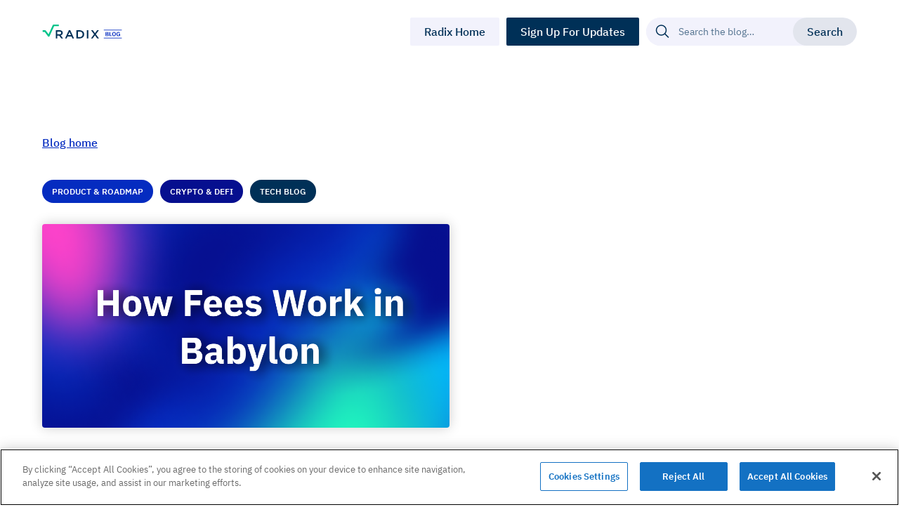

--- FILE ---
content_type: text/html
request_url: https://www.radixdlt.com/blog/how-fees-work-in-babylon
body_size: 26883
content:
<!DOCTYPE html><!-- Last Published: Thu Dec 11 2025 11:06:15 GMT+0000 (Coordinated Universal Time) --><html data-wf-domain="www.radixdlt.com" data-wf-page="649aa8a9681ec6168a57d94b" data-wf-site="6053f7fca5bf627283b582c2" lang="en" data-wf-collection="649aa8a9681ec6168a57d972" data-wf-item-slug="how-fees-work-in-babylon"><head><meta charset="utf-8"/><title>How Fees Work in Babylon | The Radix Blog | Radix DLT</title><meta content="An early version of the Babylon network fees &amp; developer royalty collection mechanism will be released with Scrypto v0.5 this month. This is something that has been asked about a great deal by developers, node runners, and the larger community; this article will lay out the basics of the system and then get down to some details relevant for developers. Everything that follows in this post describes plans for the upcoming Babylon release, and is not related to how fees are calculated in the current Olympia mainnet." name="description"/><meta content="How Fees Work in Babylon | The Radix Blog | Radix DLT" property="og:title"/><meta content="An early version of the Babylon network fees &amp; developer royalty collection mechanism will be released with Scrypto v0.5 this month. This is something that has been asked about a great deal by developers, node runners, and the larger community; this article will lay out the basics of the system and then get down to some details relevant for developers. Everything that follows in this post describes plans for the upcoming Babylon release, and is not related to how fees are calculated in the current Olympia mainnet." property="og:description"/><meta content="https://cdn.prod.website-files.com/60540b6d30224a7cb015203a/64b91aed3e56c1ed3b0a4211_62ec3f960425f70f32ddd0f3_blog-bg%2520(1).png" property="og:image"/><meta content="How Fees Work in Babylon | The Radix Blog | Radix DLT" property="twitter:title"/><meta content="An early version of the Babylon network fees &amp; developer royalty collection mechanism will be released with Scrypto v0.5 this month. This is something that has been asked about a great deal by developers, node runners, and the larger community; this article will lay out the basics of the system and then get down to some details relevant for developers. Everything that follows in this post describes plans for the upcoming Babylon release, and is not related to how fees are calculated in the current Olympia mainnet." property="twitter:description"/><meta content="https://cdn.prod.website-files.com/60540b6d30224a7cb015203a/64b91aed3e56c1ed3b0a4211_62ec3f960425f70f32ddd0f3_blog-bg%2520(1).png" property="twitter:image"/><meta property="og:type" content="website"/><meta content="summary_large_image" name="twitter:card"/><meta content="width=device-width, initial-scale=1" name="viewport"/><meta content="PLH4k2tg1NsSyflI190jsJtrcx6z3PAjcGhI2lBcQEw" name="google-site-verification"/><link href="https://cdn.prod.website-files.com/6053f7fca5bf627283b582c2/css/radix-web.shared.e9ac9a732.min.css" rel="stylesheet" type="text/css"/><link href="https://fonts.googleapis.com" rel="preconnect"/><link href="https://fonts.gstatic.com" rel="preconnect" crossorigin="anonymous"/><script src="https://ajax.googleapis.com/ajax/libs/webfont/1.6.26/webfont.js" type="text/javascript"></script><script type="text/javascript">WebFont.load({  google: {    families: ["Inter:500,600"]  }});</script><script type="text/javascript">!function(o,c){var n=c.documentElement,t=" w-mod-";n.className+=t+"js",("ontouchstart"in o||o.DocumentTouch&&c instanceof DocumentTouch)&&(n.className+=t+"touch")}(window,document);</script><link href="https://cdn.prod.website-files.com/6053f7fca5bf627283b582c2/60899984b5d494d99cdc8411_Square%20Icon%2032x32.png" rel="shortcut icon" type="image/x-icon"/><link href="https://cdn.prod.website-files.com/6053f7fca5bf627283b582c2/6089990385fcd7a4e9048f77_Square%20Icon%20256x256.png" rel="apple-touch-icon"/><link href="https://www.radixdlt.com/blog/how-fees-work-in-babylon" rel="canonical"/><link href="rss.xml" rel="alternate" title="RSS Feed" type="application/rss+xml"/><!-- Google Tag Manager -->
<script>(function(w,d,s,l,i){w[l]=w[l]||[];w[l].push({'gtm.start':
new Date().getTime(),event:'gtm.js'});var f=d.getElementsByTagName(s)[0],
j=d.createElement(s),dl=l!='dataLayer'?'&l='+l:'';j.async=true;j.src=
'https://www.googletagmanager.com/gtm.js?id='+i+dl;f.parentNode.insertBefore(j,f); 
})(window,document,'script','dataLayer','GTM-PKNDV4C');</script>
<!-- End Google Tag Manager-->

<script type='text/javascript' src='https://platform-api.sharethis.com/js/sharethis.js#property=628cfe52549d42001d36920c&product=sop' async='async'></script>
<link rel="stylesheet" href="https://cdn.jsdelivr.net/npm/flickity@2/dist/flickity.min.css">

<style>

.single-content p { overflow-wrap: anywhere; }
.slideholder .flickity-viewport,
.slideholder-labs .flickity-viewport {
  overflow: visible;
}
  
.flickity-button:disabled {
  opacity: 0;
}
  
.flickity-button {
  background: #003057;
  color: #fff;
}
.flickity-prev-next-button {
  width: 60px;
  height: 60px;
}
  
.flickity-prev-next-button .flickity-button-icon {
  left: 30%;
  top: 30%;
  width: 40%;
  height: 40%;
}
  
.flickity-button:hover {
  background: #052cc0;
}
  
.flickity-prev-next-button.next {
  right: -30px;
}
  
.flickity-prev-next-button.previous {
  left: -30px;
}
  
.flickity-page-dots .dot {
  width: 14px;
  height: 14px;
  margin: 0 4px;
  background: #003057;
}
  
.flickity-page-dots {
  position: absolute;
  width: 100%;
  bottom: -40px;
}
  
.radfi-main-slider .flickity-prev-next-button.previous {
  left: auto;
  right:50%;
}

.radfi-main-slider .flickity-prev-next-button.next {
  right: auto;
  left:50%;
}

.radfi-main-slider .flickity-prev-next-button {
    width: 40px;
    height: 40px;
    top: 100%;
    margin-top: 40px;
    margin-left: 5px;
    margin-right: 5px;
}

.radfi-main-slider .flickity-button {
    background: transparent;
    color: #fff;
    border: 1px solid #fff;
}

.radfi-main-slider .flickity-button:hover {
    background: #fff;
    color: #052CC4;
    border: 1px solid #fff;
}

.radfi-main-slider .flickity-button:disabled {
    opacity: 0.3;
}
  
.vidhide {
  opacity: 0;
  user-select: none;
}
  
.c-countdown-holder {
 display: block;
}
  
.c-countdown-holder.small .c_time_group {
  margin: 0;
  padding: 0;
}
.c-countdown-holder.small .c_time_digit {
  font-size: 14px;
  line-height: 30px;
}
  
.c-countdown-holder.small .c-time-clip {
  font-size: 14px;
  line-height: 14px;
}
  
.filter, .filter-eco {
  background: rgba(0, 0, 0, 0.5);
  position: fixed;
  top: 0;
  left: 0;
  width: 100%;
  height: 100vh;
  z-index: 999;
}

.modal {
  position: fixed;
  width: 580px;
  top: 50%;
  left: 50%;
  transform: translate(-50%, -50%);
  z-index: 99999;
}
  
@keyframes fillHeight {
  0% { height: auto; }
  100% { height: 100%; }
}
  
.flickity-resize .carousel-cell,
.flickity-resize .carousel-cell .c-inner {
	min-height: 100%;
  	animation: fillHeight 0s 0.2s linear forwards;
}
  
.blog-slider .carousel-cell,
.blog-slider-small .carousel-cell {
  opacity:0.5;
}
.carousel-cell.is-selected {
  opacity: 1;
}
  
@media only screen and (min-width: 992px) {
  .c-breakout-section .flickity-page-dots {
	display: none;
  }
}
  
.c_team_block:last-child:after  {
  content: " ";
  display: block;
  position: absolute;
  top: 0;
  bottom: 0;
  left: 100%;
  width: 9000000px;
  background-color: white;
}
  
  
.whr-items {
  list-style-type: none;
  padding: 0;
} 
.whr-info {
  display: none;
}
.whr-title a {  
  height: 60px;
  margin-bottom: 10px;
  -webkit-box-pack: center;
  -webkit-justify-content: center;
  -ms-flex-pack: center;
  justify-content: center;
  background-color: #003057;
  color: #fff;
  display: -webkit-box;
  display: -webkit-flex;
  display: -ms-flexbox;
  display: flex;
  padding: 0 24px;
  -webkit-box-align: center;
  -webkit-align-items: center;
  -ms-flex-align: center;
  align-items: center;
  border-radius: 2px;
  -webkit-transition: color .2s,border-color .2s,background-color .2s;
  transition: color .2s,border-color .2s,background-color .2s;
  font-size: 16px;
  line-height: 24px;
  font-weight: 500;
  text-decoration: none;
  text-align: center;
}

.whr-title a:hover {
  background-color: #00c389;
}
  
.blog-desc a:last-child {
  display:none;
}
  
.hide { display: none !important; }
  
/* Hide sticky scrollbar */
.fs-sticky-holder::-webkit-scrollbar {
  display: none;
}

.fs-sticky-holder {
  -ms-overflow-style: none;
  scrollbar-width: none;
}

  
</style>

<meta name="facebook-domain-verification" content="dna02xx6erxldww7io7i3ggr2ta39d" />

<!-- Hotjar Tracking Code for https://www.radixdlt.com/ -->
<script>
    (function(h,o,t,j,a,r){
        h.hj=h.hj||function(){(h.hj.q=h.hj.q||[]).push(arguments)};
        h._hjSettings={hjid:1904304,hjsv:6};
        a=o.getElementsByTagName('head')[0];
        r=o.createElement('script');r.async=1;
        r.src=t+h._hjSettings.hjid+j+h._hjSettings.hjsv;
        a.appendChild(r);
    })(window,document,'https://static.hotjar.com/c/hotjar-','.js?sv=');
</script>

<!-- MailerLite Universal -->
<script>
    (function(w,d,e,u,f,l,n){w[f]=w[f]||function(){(w[f].q=w[f].q||[])
    .push(arguments);},l=d.createElement(e),l.async=1,l.src=u,
    n=d.getElementsByTagName(e)[0],n.parentNode.insertBefore(l,n);})
    (window,document,'script','https://assets.mailerlite.com/js/universal.js','ml');
    ml('account', '19241');
</script>
<!-- End MailerLite Universal --></head><body><div class="banner-wrap"><a data-w-id="421cf4db-2453-441c-6135-5b6acee23bec" href="https://radquest.io" class="banner-top w-inline-block"><img src="https://cdn.prod.website-files.com/6053f7fca5bf627283b582c2/66a6ab43877f9f4b5f107692_JettyButton_Joyful.png" loading="lazy" alt="" class="imgbanner"/><div class="content-banner"><div class="heading-abber">DeFi Anyone Can <span class="italicheading">Confidently Use</span></div><div class="bannersub"><strong>Learn about Radix</strong> and collect rewards as you journey through Jetty’s quests.</div></div><img src="https://cdn.prod.website-files.com/6053f7fca5bf627283b582c2/66a6ae4126a129f05b460e2f_Radquest%20Logo.svg" loading="lazy" alt="" class="imgrad"/><div class="button-banner"><div class="txt003">Start Now</div><img src="https://cdn.prod.website-files.com/6053f7fca5bf627283b582c2/66a6af87877f9f4b5f130d57_Frame%202416.svg" loading="lazy" alt="" class="imgsign is003"/></div></a><div data-w-id="421cf4db-2453-441c-6135-5b6acee23bfc" class="x-holder x2"><img src="https://cdn.prod.website-files.com/6053f7fca5bf627283b582c2/66a6b05f4c8db4dac8e27066_close%20(1).svg" loading="lazy" alt="" class="imgclose"/></div></div><div data-collapse="medium" data-animation="default" data-duration="0" data-easing="ease" data-easing2="ease" role="banner" class="navbar w-nav"><div class="c-signup-modal"><div id="modal-signup" class="modal signup"><h4 class="bm-20">Stay updated on the latest Radix news</h4><a href="#" class="modal-close w-inline-block"><img src="https://cdn.prod.website-files.com/6053f7fca5bf627283b582c2/6084b97271f01d685eece365_close.svg" loading="lazy" alt="" class="image-12"/></a><div><div id="signup-1" class="ml-form w-embed"><div class="ml-embedded" data-form="b80Tby"></div></div><div class="privacy-policy"><div>By clicking “Submit”, you agree to our <a href="/privacy-policy" target="_blank" class="privacy-link">Privacy policy</a>. We’ll occasionally send you emails about Radix.</div></div></div></div></div><div class="w-embed w-iframe"><!-- Google Tag Manager (noscript) -->
<noscript><iframe src="https://www.googletagmanager.com/ns.html?id=GTM-PKNDV4C"
height="0" width="0" style="display:none;visibility:hidden"></iframe></noscript>
<!-- End Google Tag Manager (noscript) -->
<div id="fsignup" class="filter" hidden="hidden"></div></div><div class="container is--flex-nav"><a href="/blog" class="logo-holder blog w-nav-brand"><img src="https://cdn.prod.website-files.com/6053f7fca5bf627283b582c2/62877d59bf53486d26bed3c6_logo-blog.svg" loading="lazy" alt="Radix Blog Logo
"/></a><nav role="navigation" class="nav-menu hidden w-nav-menu"><div class="div-block-63"><div data-hover="false" data-delay="0" class="dp-dropdown w-dropdown"><div class="nav-link dp w-dropdown-toggle"><div class="icon-dp w-icon-dropdown-toggle"></div><div>Papers</div></div><nav class="dropdown-list-2 w-dropdown-list"><div class="container id-dp"><div class="div-block-71"><div class="dp-holder"><h4 class="dp-title">Papers</h4><div class="div-block-73"><img src="https://cdn.prod.website-files.com/6053f7fca5bf627283b582c2/60874039177748523c0071a6_Polygon%204.svg" loading="lazy" alt="" class="dp-top-triangle"/></div><div class="w-layout-grid grid-3"><div class="div-block-74"><a href="https://radixdlt.com/whitepapers/defi" target="_blank" class="wp-large w-inline-block"><div class="wp-large-img-holder"><img src="https://cdn.prod.website-files.com/6053f7fca5bf627283b582c2/608943a8d3891d2c22341a46_Radix-Whitepaper-Defi.svg" loading="lazy" alt="" class="img-wp-large"/></div><div><div class="title-wp">White Paper</div><div class="bm-10"><h5>How Radix is building the future of DeFi</h5></div><p class="text-small">No maths. Read this to learn about how Radix is building the future of DeFi. 30 pages of pure DeFi goodness! - Read now</p></div></a></div><div class="div-block-77"><a href="https://arxiv.org/abs/2008.04450" target="_blank" class="wp-smaller w-inline-block"><div class="wp-smaller-img-holder"><img src="https://cdn.prod.website-files.com/6053f7fca5bf627283b582c2/6085a0406c47fa974d79959e_Radix-Whitepaper-Shards.svg" loading="lazy" alt="" class="img-wp-smaller"/></div><div class="wp-inner"><div class="title-wp">White Paper</div><div class="bm-10"><h5>Atomic cross-shard consensus</h5></div><p class="text-small">Math proof by the University of California, Davis - Read now</p></div></a><a href="https://radixdlt.com/whitepapers/consensus" target="_blank" class="wp-smaller w-inline-block"><div class="wp-smaller-img-holder"><img src="https://cdn.prod.website-files.com/6053f7fca5bf627283b582c2/6089528ce8973f13a84d3033_Radix-Whitepaper-Cerebus.svg" loading="lazy" alt="" class="img-wp-smaller"/></div><div class="wp-inner"><div class="title-wp">White Paper</div><div class="bm-10"><h5>A Breakthrough in Consensus Theory</h5></div><p class="text-small">Learn about Linear Scaling Without Breaking Composability - Read now</p></div></a><a href="https://learn.radixdlt.com/categories/radix-tokens-tokenomics" target="_blank" class="wp-smaller is-last w-inline-block"><div class="wp-smaller-img-holder"><img src="https://cdn.prod.website-files.com/6053f7fca5bf627283b582c2/60a7aa9178851d54c8737e43_Radix-Economics.svg" loading="lazy" alt="" class="img-wp-smaller"/></div><div class="wp-inner"><div class="title-wp">Economics</div><div class="bm-10"><h5><strong>Radix Economics</strong></h5></div><p class="text-small hide">Same content, less maths, more diagrams - Coming soon</p><p class="text-small">The Radix Tokenomics: XRD and eXRD token details - Read Now</p></div></a></div></div></div></div></div></nav></div><a href="https://developers.radixdlt.com/" target="_blank" class="nav-link w-nav-link">Developers &lt;/&gt;<br/></a><div data-hover="false" data-delay="0" class="dp-dropdown docs w-dropdown"><div class="nav-link dp w-dropdown-toggle"><div class="icon-dp w-icon-dropdown-toggle"></div><div>Use Radix</div></div><nav class="dropdown-list left w-dropdown-list"><div class="dp-inner mob-menu"><div class="dp-triangle mob-hide"><img src="https://cdn.prod.website-files.com/6053f7fca5bf627283b582c2/60874039177748523c0071a6_Polygon%204.svg" loading="lazy" alt="" class="dp-top-triangle"/></div><a href="https://wallet.radixdlt.com/" target="_blank" class="dp-link w-dropdown-link">Desktop Wallet</a><a href="https://docs.radixdlt.com/main/user-applications/ledger-app-sideload.html" target="_blank" class="dp-link w-dropdown-link">Hardware Wallet</a><a href="https://explorer.radixdlt.com/" target="_blank" class="dp-link w-dropdown-link">Explorer</a><a href="https://www.instapass.io/" target="_blank" class="dp-link w-dropdown-link">Instapass</a><a href="https://www.instabridge.io/" target="_blank" class="dp-link w-dropdown-link">Instabridge</a></div></nav></div><div data-hover="false" data-delay="0" class="dp-dropdown docs w-dropdown"><div class="nav-link dp w-dropdown-toggle"><div class="icon-dp w-icon-dropdown-toggle"></div><div>Learn</div></div><nav class="dropdown-list left w-dropdown-list"><div class="dp-inner mob-menu"><div class="dp-triangle mob-hide"><img src="https://cdn.prod.website-files.com/6053f7fca5bf627283b582c2/60874039177748523c0071a6_Polygon%204.svg" loading="lazy" alt="" class="dp-top-triangle"/></div><a href="https://learn.radixdlt.com/" target="_blank" class="dp-link w-dropdown-link">Knowledge Base</a><a href="/blog" class="dp-link w-dropdown-link">Blog</a><a href="/podcast" class="dp-link w-dropdown-link">DeFi Download Podcast</a><a href="/archived/careers" class="dp-link w-dropdown-link">Careers</a><a href="/community" class="dp-link w-dropdown-link">Community</a><a href="/events" class="dp-link w-dropdown-link">Events</a></div></nav></div></div></nav><div class="sidebar-holder blog"><div class="nav-sidebar-button is-blog"><a href="/" class="t_button right-pad w-inline-block"><div>Radix Home</div></a><a href="#" id="signup1" class="t_button is_hero-btn w-inline-block"><div>Sign Up For Updates</div></a></div><form action="/search" class="c-search mobile-hide w-form"><input class="search-input w-input" maxlength="256" name="query" placeholder="Search the blog…" type="search" id="search" required=""/><input type="submit" class="t_button is-search w-button" value="Search"/></form></div></div></div><div class="search-mobile"><div class="container"><form action="/search" class="c-search w-form"><input class="search-input w-input" maxlength="256" name="query" placeholder="Search the blog…" type="search" id="search" required=""/><input type="submit" class="t_button is-search w-button" value="Search"/></form></div></div><div class="c-section is-blog-single"><div class="main-content"><div class="container"><div class="blog-hero-wrapper"><div class="blog-page-holder"><div class="blog-bc"><a href="/blog" class="blog-link">Blog home</a></div><div class="bm-20"><div class="w-dyn-list"><div role="list" class="w-dyn-items"><div role="listitem" class="collection-item-3 w-dyn-item"><a href="/blog-category/product-roadmap" class="w-inline-block"><div style="color:white;background-color:#052cc0" class="cbfs-tag">Product &amp; Roadmap</div></a></div><div role="listitem" class="collection-item-3 w-dyn-item"><a href="/blog-category/crypto-defi" class="w-inline-block"><div style="color:white;background-color:#060f8f" class="cbfs-tag">Crypto &amp; DeFi</div></a></div><div role="listitem" class="collection-item-3 w-dyn-item"><a href="/blog-category/tech-blog" class="w-inline-block"><div style="color:hsla(228, 0.00%, 100.00%, 1.00);background-color:#003057" class="cbfs-tag">Tech Blog</div></a></div></div></div><div class="dnone w-dyn-list"><div role="list" class="coll-list-nest w-dyn-items"><div role="listitem" class="collection-item-3 w-dyn-item"><a href="/blog-category/product-roadmap" class="w-inline-block"><div style="color:white;background-color:#052cc0" class="cbfs-tag">Product &amp; Roadmap</div></a></div><div role="listitem" class="collection-item-3 w-dyn-item"><a href="/blog-category/crypto-defi" class="w-inline-block"><div style="color:white;background-color:#060f8f" class="cbfs-tag">Crypto &amp; DeFi</div></a></div><div role="listitem" class="collection-item-3 w-dyn-item"><a href="/blog-category/tech-blog" class="w-inline-block"><div style="color:hsla(228, 0.00%, 100.00%, 1.00);background-color:#003057" class="cbfs-tag">Tech Blog</div></a></div></div></div></div><div id="w-node-_5b831036-86d0-f75e-6cd5-d70ce037f73e-8a57d94b" class="blog-single-img-holder"><div style="background-image:url(&quot;https://cdn.prod.website-files.com/60540b6d30224a7cb015203a/64b91aed3e56c1ed3b0a4211_62ec3f960425f70f32ddd0f3_blog-bg%2520(1).png&quot;)" class="blog-single-img-inner"></div></div><div class="bm-20"><h2>How Fees Work in Babylon</h2></div><div>August 4, 2022</div></div></div></div></div><div class="main-blog-bg left"><div class="bottom-triangle"><img src="https://cdn.prod.website-files.com/6053f7fca5bf627283b582c2/62428c4c7ea8837c60c73442_traingle-hero-white.webp" loading="lazy" sizes="(max-width: 4096px) 100vw, 4096px" srcset="https://cdn.prod.website-files.com/6053f7fca5bf627283b582c2/62428c4c7ea8837c60c73442_traingle-hero-white-p-500.webp 500w, https://cdn.prod.website-files.com/6053f7fca5bf627283b582c2/62428c4c7ea8837c60c73442_traingle-hero-white-p-800.webp 800w, https://cdn.prod.website-files.com/6053f7fca5bf627283b582c2/62428c4c7ea8837c60c73442_traingle-hero-white-p-1080.webp 1080w, https://cdn.prod.website-files.com/6053f7fca5bf627283b582c2/62428c4c7ea8837c60c73442_traingle-hero-white-p-2600.webp 2600w, https://cdn.prod.website-files.com/6053f7fca5bf627283b582c2/62428c4c7ea8837c60c73442_traingle-hero-white-p-3200.webp 3200w, https://cdn.prod.website-files.com/6053f7fca5bf627283b582c2/62428c4c7ea8837c60c73442_traingle-hero-white.webp 4096w" alt="" class="blog-triangle left"/></div></div></div><div class="c-section is-blog-content"><div class="container"><div class="single-blog-content"><div id="w-node-_5b831036-86d0-f75e-6cd5-d70ce037f74b-8a57d94b" class="single-main-content"><div id="content" data-content="true" class="single-content w-richtext"><h3><strong>How Fees Work in Babylon</strong></h3><p>An early version of the Babylon network fees &amp; developer royalty collection mechanism will be released with Scrypto v0.5 this month. This is something that has been asked about a great deal by developers, node runners, and the larger community; this article will lay out the basics of the system and then get down to some details relevant for developers. Everything that follows in this post describes plans for the upcoming Babylon release, and is not related to how fees are calculated in the current Olympia mainnet.</p><p>‍</p><h3><strong>Executive Summary</strong></h3><p>Fees are the XRD required to be paid to run a transaction. Fees reflect the burden each transaction puts on the network, most notably in the areas of how work-intensive it is to compute the result, and how much permanent storage it requires. On the Radix Public Network, fees are also where royalties are accounted for. Royalties are set by developers who deploy code or run applications on the network, and allow them to collect a “use fee” every time their work gets used in a transaction.</p><p>The total fee is the sum of the costs the network assesses for running the transaction, plus the sum of any royalties specified in the various components the transaction makes use of, either directly or indirectly. In times when demand exceeds network capacity, users may specify an optional “tip” percentage which amplifies the network portion of the fee (royalty payments are unaffected); this extra amount is directly awarded to the validator leading the consensus round.</p><p>Unlike other networks, it is quite straightforward on Radix for a transaction’s fees to be paid for by someone other than the signer(s), or to have the fee payments split up among multiple parties. More details on how that works a bit further down the page.</p><p>‍</p><h3><strong>Calculating Fees</strong></h3><p>As with Olympia, the goal is that network fees should remain relatively stable in terms of USD cost. This is achieved by having a <strong>fee table</strong>, which describes the <strong>CostUnits</strong> associated with a given operation, and a <strong>fiat value multiplier</strong>, which is used to compute a cost in XRD for a given amount of CostUnits.</p><p>For each section of code to be run, the system determines a price for that section, taking the following steps:</p><ol role="list"><li>Apply the fee table to each operation in the section, and sum up the total CostUnits required to run it.</li><li>Multiply by the fiat value multiplier to compute the base network XRD cost.</li><li>Multiply by the user’s tip multiplier, if one was specified.</li><li>Add any royalties incurred.</li></ol><p>This gives the total XRD cost to run a section of code. If the transaction’s <strong>fee reserve</strong> (to be described next!) has sufficient balance to pay this, this cost is deducted from the reserve and the transaction continues execution. If not, the transaction fails at this point, and any already-spent fees are forfeited.</p><p>Changes in the market price of XRD can be addressed by updating the fiat value multiplier. Changes for the price of a particular operation are accomplished with a fee table update. In either case, these are then adopted via a <a href="https://learn.radixdlt.com/article/what-is-coordinated-protocol-update">coordinated protocol update</a>.</p><p>‍</p><h3><strong>Paying Fees</strong></h3><p>Fees can be paid from any vault containing XRD. Remember that, on Radix, tokens (including XRD) aren’t directly “held” by a keypair - they’re always stored in vaults owned by <a href="https://learn.radixdlt.com/article/what-are-components-blueprints-and-the-blueprint-catalog">components</a>. In order to identify where a fee is being paid from, the transaction needs to call some component which will lock some XRD with which to pay the fee, establishing the <strong>fee reserve</strong> to begin paying from. Most commonly, this will be an Account component under the signer’s control, but it’s easy to imagine other models.</p><p>For example, someone might run a subscription service which allows users to set up a credit card with which to pay their fees. The service issues a non-fungible <a href="https://docs.radixdlt.com/main/scrypto/design-patterns/user-badge-pattern.html#_using_badges_for_authorization">badge</a> to each of its users, and subscribers pass their unique badge to the service’s on-ledger component each time they wish it to pay their fee. At the end of the month, the service charges the user’s credit card based on how much XRD it paid on their behalf. Or, more simply, say you run an exchange application which makes a profit on each trade.  You might automatically lock a fee payment for a certain percentage of that profit, allowing users with sufficiently large trades to have their entire fee covered by the application.  Or imagine a game which uses tokens of its own creation for the in-game economy, and has players submit transactions for certain actions, but doesn’t want its players to worry about acquiring XRD in order to pay for those transactions. The game could run a service which automatically pays the fees on behalf of its players, and recoups that cost elsewhere.</p><p>It isn’t necessary to pay the entire fee from a single source…additional XRD may be locked for fee payment throughout the course of the transaction. This allows for a model where profit-generating applications can “chip in” for some amount of the fee without necessarily having to cover the entire cost.</p><p>At this point you may be wondering how your transaction pays the cost of the operations which lead up to that first locking of a fee.  The answer is that the network automatically grants a small loan to all transactions, establishing a fixed amount of CostUnits which can be consumed before the fee reserve is initially established, at which point the loan must be fully repaid in order for execution to continue. If the transaction exceeds the loan amount without locking a sufficient amount to proceed, then the transaction is simply rejected and no record of it is kept.</p><p>Transactions which successfully repay their loan, but then fail to complete (either due to a logical abort or running out of fee reserve during execution) are marked as failed.  Failed transactions still spend whatever fees (and royalties, if any) were consumed up until the point they failed. If a transaction completes successfully without spending all its fee reserve, the unspent amount is returned to the vault it was locked from.</p><p>‍</p><h3><strong>What happens to spent fees?</strong></h3><p>50% of the base network fee is burnt. Of the remaining 50%, 25% of that goes directly to the validator who lead the round, and 75% gets added to a pool which is split among the validator set at the end of each epoch according to their participation and subject to penalties for missed proposals, similar to how network emissions work.  All of these numbers reflect current planning, and are not yet finalized.</p><p>Any tip fees are immediately paid to the validator who led the round.</p><p>Any royalties paid to a component are placed in a system-generated vault owned by that component. The component’s instantiator may claim them using a badge automatically created at instantiation time.</p><p>Any royalties paid to a blueprint creator are placed in a system-generated vault owned by the package containing the blueprint. The developer who deployed the package may claim them using a badge automatically created at deployment time.</p><p>‍</p><h3><strong>Q&amp;A Lightning Round</strong></h3><p><strong><em>How do I calculate the fee for a transaction I want to run?</em></strong></p><p>More information about this will be released before Betanet.</p><p><strong><em>So I can do something in my transaction to get XRD, deposit it somewhere I control, and use it to pay the fee?</em></strong></p><p>Good idea, but no. XRD locked for the purpose of paying fees has to be already present in the vault at the very start of the transaction. This prevents an assortment of nefarious activities.</p><p><strong><em>Can’t trolls just submit a bunch of transactions which intentionally use up the entire loan and get rejected, thereby wasting network time for free?</em></strong></p><p>Part of validation upon submission to a Gateway includes ensuring that the transaction is able to repay its loan. As much as possible, the intent is to keep the burden of this “sanity check” to nodes not participating in the validator set. Strategies for handling malicious nodes which try to force bad transactions into the mempool are beyond the scope of this article.</p><p><strong><em>Wait a minute, if I run a component which locks a fee based on an expected profit, what if the user’s transaction spends the fee but then aborts?  The transaction rolls back and I won’t get my profit, but I’ll have spent the fee!</em></strong></p><p>There’s some nuance that isn’t covered above in the locking of fees. It’s possible for a component to specify at locking time that the fee is only to be paid if the transaction succeeds. In other words, the transaction’s normal fee reserve must cover execution up to completion, at which point the system will first “backpay” from this other class of locked XRD (which could be sufficient to cover the entire transaction’s cost).</p><p><strong><em>Can I pay fees in something other than XRD?</em></strong></p><p>No, fees are always paid in XRD.</p><p><strong><em>How is this “tip multiplier” different from a “gas price?”</em></strong></p><p>The network has a hard base fee, which users can quickly revert to once periods of oversaturation end.  Combined with the very fast round time of the Radix Network, wallet software will have the necessary tools to avoid the “unnecessarily slow to correct” problems commonly seen with the gas price mechanism on Ethereum.</p><p><strong><em>You said cost is calculated “per section” when executing.  What constitutes a section?</em></strong></p><p>A section is a block of code which is guaranteed to execute together, within a single stack frame. A conditional statement, a method or functional call, a return statement…all of these will mark the end of a section.</p><p><strong><em>This system doesn’t prevent front-running!</em></strong></p><p>Correct. This is a complicated problem, and after extensive research and debate the decision was made that this isn’t something that will be tackled at Babylon launch.  However, do bear in mind that the novel transaction model Radix uses allows for the trivial addition of “guardrails” to any transaction, in order to easily prevent undesired outcomes like sandwich trades.</p><p><strong><em>How do you calculate what values go in the fee table?</em></strong></p><p>Very painfully, with a lot of benchmarking. At the release of Scrypto v0.5, the initial table will be generated by throwing darts at a wall, and will <em>in no way</em> resemble the values which ultimately ship with Babylon.  There will be some basic tuning with more realistic numbers done by Betanet.</p><p><strong><em>I want to split up royalties for my component/blueprint based on some system of my own devising.  Is this possible?</em></strong></p><p>Sure. You’ll have to code up something which can hold the claim badge and divvy out the proceeds accordingly, and have <em>that</em> component actually claim the royalties. If this turns out to be a popular pattern, someone will code up blueprints that employ common sharing mechanisms, and you’ll be able to just use those off-the-shelf instead.</p><p><strong><em>But what about at Xi’an, how does the fee model account for &lt;something&gt;?</em></strong></p><p>While there has been quite a bit of thinking on what comes next, there is much to learn from Babylon network operation before a fee model for Xi’an can be fleshed out and committed to.</p></div></div><div id="w-node-_5b831036-86d0-f75e-6cd5-d70ce037f805-8a57d94b" class="single-sidebar"><div class="sidebar-section"><div class="bm-20"><h4>Posted by</h4></div><a href="/blog-author/russell-harvey" class="author-group w-inline-block"><div style="background-image:none" class="author-img small w-condition-invisible"></div><div class="author-holder"><h5>Russell Harvey</h5><div class="author-role">RDX Works CTO</div></div></a></div><div class="sticky-comp"><div class="toc w-embed"><dl id="toc"></dl>
<style>
.active .dot {
  background: #052CC0;
}
</style></div><div class="sidebar-section"><div class="bm-20"><h4>Share this post</h4></div><div class="w-embed"><!-- ShareThis BEGIN --><div class="sharethis-inline-share-buttons"></div><!-- ShareThis END --></div></div><div class="sidebar-section"><h4>Related Articles</h4><div class="w-dyn-list"><div role="list" class="collection-list-3 w-dyn-items"><div role="listitem" class="w-dyn-item"><a href="/blog/hyperscale-completing-the-interim-phase" class="related-link w-inline-block"><div>Hyperscale: Completing the Interim Phase</div></a></div><div role="listitem" class="w-dyn-item"><a href="/blog/2026-strategy-the-next-chapter-of-radix" class="related-link w-inline-block"><div>2026 Strategy: The Next Chapter of Radix</div></a></div><div role="listitem" class="w-dyn-item"><a href="/blog/2026-strategy-faq" class="related-link w-inline-block"><div>2026 Strategy FAQ</div></a></div><div role="listitem" class="w-dyn-item"><a href="/blog/mfa-phase-2---updating-your-security-made-simple" class="related-link w-inline-block"><div>MFA Phase 2 - Updating Your Security Made Simple</div></a></div></div></div></div><div class="blog-sidebar-ns"><div class="bm-20"><h4>Subscribe to our newsletter</h4></div><div class="div-block-135"><div>Subscribe to receive the latest Radix updates.</div></div><div id="signup-3" class="ml-form w-embed"><div class="ml-embedded" data-form="RSre69"></div></div><div class="privacy-policy"><div>By clicking “Submit”, you agree to our <a href="/privacy-policy" target="_blank" class="privacy-link">Privacy policy</a>. We’ll occasionally send you emails about Radix.</div></div></div></div></div></div></div></div><div class="c-section is-tags isauto02"><div class="container z-index-20"><div class="div-block-130"><div id="w-node-_5b831036-86d0-f75e-6cd5-d70ce037f834-8a57d94b"><div>Discover</div><h2>Explore more topics</h2></div><div id="w-node-_80aa40a1-f822-b623-25ed-3d3823cd4943-23cd4943" class="w-dyn-list"><div role="list" class="w-dyn-items"><div role="listitem" class="collection-item w-dyn-item"><a href="/blog-category/ama" class="tag-link">AMA</a></div><div role="listitem" class="collection-item w-dyn-item"><a href="/blog-category/community-ecosystem" class="tag-link">Community &amp; Ecosystem</a></div><div role="listitem" class="collection-item w-dyn-item"><a href="/blog-category/crypto-defi" class="tag-link">Crypto &amp; DeFi</a></div><div role="listitem" class="collection-item w-dyn-item"><a href="/blog-category/events" class="tag-link">Events</a></div><div role="listitem" class="collection-item w-dyn-item"><a href="/blog-category/product-roadmap" class="tag-link">Product &amp; Roadmap</a></div><div role="listitem" class="collection-item w-dyn-item"><a href="/blog-category/radix-labs" class="tag-link">Radix Labs</a></div><div role="listitem" class="collection-item w-dyn-item"><a href="/blog-category/radix-report" class="tag-link">Radix Report</a></div><div role="listitem" class="collection-item w-dyn-item"><a href="/blog-category/scrypto-developers" class="tag-link">Scrypto &amp; Developers</a></div><div role="listitem" class="collection-item w-dyn-item"><a href="/blog-category/team" class="tag-link">Team</a></div><div role="listitem" class="collection-item w-dyn-item"><a href="/blog-category/tech-blog" class="tag-link">Tech Blog</a></div><div role="listitem" class="collection-item w-dyn-item"><a href="/blog-category/token" class="tag-link">Token</a></div></div></div></div></div><div class="slideholder is-blog-slider isautoh w-dyn-list"><div role="list" class="blog-slider-small isautoh w-clearfix w-dyn-items"><div role="listitem" class="carousel-cell is-blog-slider mh mh02 w-dyn-item"><div class="c-blog-item-link-slide b02"><div class="c-blog-img-holder"><div style="background-image:url(&quot;https://cdn.prod.website-files.com/60540b6d30224a7cb015203a/69692dbd68a83c48372ca593_Hyperscale%20Interim.png&quot;)" class="c-img-blog-inner"></div></div><div class="blog-inner"><div class="tag-link-holder"><div class="w-dyn-list"><div role="list" class="w-dyn-items"><div role="listitem" class="cat-c-item w-dyn-item"><a href="/blog-category/radix-labs" class="cat-tag-link w-inline-block"><div style="color:hsla(235.93984962406014, 0.00%, 100.00%, 1.00);background-color:hsla(189, 82.17%, 59.54%, 1.00)" class="cbfs-tag">Radix Labs</div></a></div><div role="listitem" class="cat-c-item w-dyn-item"><a href="/blog-category/product-roadmap" class="cat-tag-link w-inline-block"><div style="color:white;background-color:#052cc0" class="cbfs-tag">Product &amp; Roadmap</div></a></div></div></div></div><div class="blog-link-title"><div class="bm-10"><h4>Hyperscale: Completing the Interim Phase</h4></div><p class="blog-desc w-dyn-bind-empty"></p></div><div class="cbfs-date-holder"><div class="cbfs-date">January 15, 2026</div></div></div><a href="/blog/hyperscale-completing-the-interim-phase" class="full-blog-link w-inline-block"></a></div></div><div role="listitem" class="carousel-cell is-blog-slider mh mh02 w-dyn-item"><div class="c-blog-item-link-slide b02"><div class="c-blog-img-holder"><div style="background-image:url(&quot;https://cdn.prod.website-files.com/60540b6d30224a7cb015203a/6961564701cbadc4bb8d1752_2026%20Strategy.png&quot;)" class="c-img-blog-inner"></div></div><div class="blog-inner"><div class="tag-link-holder"><div class="w-dyn-list"><div role="list" class="w-dyn-items"><div role="listitem" class="cat-c-item w-dyn-item"><a href="/blog-category/community-ecosystem" class="cat-tag-link w-inline-block"><div style="color:#003057;background-color:#21ffbe" class="cbfs-tag">Community &amp; Ecosystem</div></a></div><div role="listitem" class="cat-c-item w-dyn-item"><a href="/blog-category/product-roadmap" class="cat-tag-link w-inline-block"><div style="color:white;background-color:#052cc0" class="cbfs-tag">Product &amp; Roadmap</div></a></div></div></div></div><div class="blog-link-title"><div class="bm-10"><h4>2026 Strategy: The Next Chapter of Radix</h4></div><p class="blog-desc w-dyn-bind-empty"></p></div><div class="cbfs-date-holder"><div class="cbfs-date">January 9, 2026</div></div></div><a href="/blog/2026-strategy-the-next-chapter-of-radix" class="full-blog-link w-inline-block"></a></div></div><div role="listitem" class="carousel-cell is-blog-slider mh mh02 w-dyn-item"><div class="c-blog-item-link-slide b02"><div class="c-blog-img-holder"><div style="background-image:url(&quot;https://cdn.prod.website-files.com/60540b6d30224a7cb015203a/696155ca9f82b8bbe812d389_Strategy%20FAQ.png&quot;)" class="c-img-blog-inner"></div></div><div class="blog-inner"><div class="tag-link-holder"><div class="w-dyn-list"><div role="list" class="w-dyn-items"><div role="listitem" class="cat-c-item w-dyn-item"><a href="/blog-category/community-ecosystem" class="cat-tag-link w-inline-block"><div style="color:#003057;background-color:#21ffbe" class="cbfs-tag">Community &amp; Ecosystem</div></a></div><div role="listitem" class="cat-c-item w-dyn-item"><a href="/blog-category/product-roadmap" class="cat-tag-link w-inline-block"><div style="color:white;background-color:#052cc0" class="cbfs-tag">Product &amp; Roadmap</div></a></div></div></div></div><div class="blog-link-title"><div class="bm-10"><h4>2026 Strategy FAQ</h4></div><p class="blog-desc w-dyn-bind-empty"></p></div><div class="cbfs-date-holder"><div class="cbfs-date">January 9, 2026</div></div></div><a href="/blog/2026-strategy-faq" class="full-blog-link w-inline-block"></a></div></div><div role="listitem" class="carousel-cell is-blog-slider mh mh02 w-dyn-item"><div class="c-blog-item-link-slide b02"><div class="c-blog-img-holder"><div style="background-image:url(&quot;https://cdn.prod.website-files.com/60540b6d30224a7cb015203a/695e93faa7bc0d7ba68d140d_S1%20Token%20Holder%20Consultation.png&quot;)" class="c-img-blog-inner"></div></div><div class="blog-inner"><div class="tag-link-holder"><div class="w-dyn-list"><div role="list" class="w-dyn-items"><div role="listitem" class="cat-c-item w-dyn-item"><a href="/blog-category/community-ecosystem" class="cat-tag-link w-inline-block"><div style="color:#003057;background-color:#21ffbe" class="cbfs-tag">Community &amp; Ecosystem</div></a></div></div></div></div><div class="blog-link-title"><div class="bm-10"><h4>Token Holder Consultation: Season 1 Timeline &amp; Vesting Mechanics</h4></div><p class="blog-desc w-dyn-bind-empty"></p></div><div class="cbfs-date-holder"><div class="cbfs-date">January 7, 2026</div></div></div><a href="/blog/token-holder-consultation-season-1-timeline-vesting-mechanics" class="full-blog-link w-inline-block"></a></div></div><div role="listitem" class="carousel-cell is-blog-slider mh mh02 w-dyn-item"><div class="c-blog-item-link-slide b02"><div class="c-blog-img-holder"><div style="background-image:url(&quot;https://cdn.prod.website-files.com/60540b6d30224a7cb015203a/6957eacc75e47cb937160e2d_Hyperscale%20part%203.png&quot;)" class="c-img-blog-inner"></div></div><div class="blog-inner"><div class="tag-link-holder"><div class="w-dyn-list"><div role="list" class="w-dyn-items"><div role="listitem" class="cat-c-item w-dyn-item"><a href="/blog-category/radix-labs" class="cat-tag-link w-inline-block"><div style="color:hsla(235.93984962406014, 0.00%, 100.00%, 1.00);background-color:hsla(189, 82.17%, 59.54%, 1.00)" class="cbfs-tag">Radix Labs</div></a></div></div></div></div><div class="blog-link-title"><div class="bm-10"><h4>Hyperscale Rebirth Part 3</h4></div><p class="blog-desc w-dyn-bind-empty"></p></div><div class="cbfs-date-holder"><div class="cbfs-date">January 2, 2026</div></div></div><a href="/blog/hyperscale-rebirth-part-3" class="full-blog-link w-inline-block"></a></div></div><div role="listitem" class="carousel-cell is-blog-slider mh mh02 w-dyn-item"><div class="c-blog-item-link-slide b02"><div class="c-blog-img-holder"><div style="background-image:url(&quot;https://cdn.prod.website-files.com/60540b6d30224a7cb015203a/694beb20d04043bbfeeb2ff9_eXRD%20Coinbase.png&quot;)" class="c-img-blog-inner"></div></div><div class="blog-inner"><div class="tag-link-holder"><div class="w-dyn-list"><div role="list" class="w-dyn-items"><div role="listitem" class="cat-c-item w-dyn-item"><a href="/blog-category/token" class="cat-tag-link w-inline-block"><div style="color:hsla(0, 0.00%, 100.00%, 1.00);background-color:#052cc0" class="cbfs-tag">Token</div></a></div><div role="listitem" class="cat-c-item w-dyn-item"><a href="/blog-category/community-ecosystem" class="cat-tag-link w-inline-block"><div style="color:#003057;background-color:#21ffbe" class="cbfs-tag">Community &amp; Ecosystem</div></a></div></div></div></div><div class="blog-link-title"><div class="bm-10"><h4>eXRD Now Accessible via Coinbase DEX</h4></div><p class="blog-desc w-dyn-bind-empty"></p></div><div class="cbfs-date-holder"><div class="cbfs-date">December 24, 2025</div></div></div><a href="/blog/exrd-now-accessible-via-coinbase-dex" class="full-blog-link w-inline-block"></a></div></div></div></div><div class="mesh-holder"><div data-poster-url="https://cdn.prod.website-files.com/6053f7fca5bf627283b582c2/60ba5985f394bf1012c0c83a_Comp 1 - v2-poster-00001.jpg" data-video-urls="https://cdn.prod.website-files.com/6053f7fca5bf627283b582c2/60ba5985f394bf1012c0c83a_Comp 1 - v2-transcode.mp4,https://cdn.prod.website-files.com/6053f7fca5bf627283b582c2/60ba5985f394bf1012c0c83a_Comp 1 - v2-transcode.webm" data-autoplay="true" data-loop="true" data-wf-ignore="true" data-beta-bgvideo-upgrade="false" class="mesh-vid-2 z5 w-background-video w-background-video-atom"><video id="5b831036-86d0-f75e-6cd5-d70ce037f85e-video" autoplay="" loop="" style="background-image:url(&quot;https://cdn.prod.website-files.com/6053f7fca5bf627283b582c2/60ba5985f394bf1012c0c83a_Comp 1 - v2-poster-00001.jpg&quot;)" muted="" playsinline="" data-wf-ignore="true" data-object-fit="cover"><source src="https://cdn.prod.website-files.com/6053f7fca5bf627283b582c2/60ba5985f394bf1012c0c83a_Comp 1 - v2-transcode.mp4" data-wf-ignore="true"/><source src="https://cdn.prod.website-files.com/6053f7fca5bf627283b582c2/60ba5985f394bf1012c0c83a_Comp 1 - v2-transcode.webm" data-wf-ignore="true"/></video></div><div class="bottom-triangle"><img src="https://cdn.prod.website-files.com/6053f7fca5bf627283b582c2/62428c4c7ea8837c60c73442_traingle-hero-white.webp" loading="lazy" sizes="(max-width: 4096px) 100vw, 4096px" srcset="https://cdn.prod.website-files.com/6053f7fca5bf627283b582c2/62428c4c7ea8837c60c73442_traingle-hero-white-p-500.webp 500w, https://cdn.prod.website-files.com/6053f7fca5bf627283b582c2/62428c4c7ea8837c60c73442_traingle-hero-white-p-800.webp 800w, https://cdn.prod.website-files.com/6053f7fca5bf627283b582c2/62428c4c7ea8837c60c73442_traingle-hero-white-p-1080.webp 1080w, https://cdn.prod.website-files.com/6053f7fca5bf627283b582c2/62428c4c7ea8837c60c73442_traingle-hero-white-p-2600.webp 2600w, https://cdn.prod.website-files.com/6053f7fca5bf627283b582c2/62428c4c7ea8837c60c73442_traingle-hero-white-p-3200.webp 3200w, https://cdn.prod.website-files.com/6053f7fca5bf627283b582c2/62428c4c7ea8837c60c73442_traingle-hero-white.webp 4096w" alt="" class="blog-triangle"/></div></div></div><footer id="white_papers" class="c-section is_footer"><div class="container"><div class="w-layout-grid grid_footer"><div id="w-node-c08fe1a0-82c7-76e0-d313-813bcc805c25-cc805c22" class="f-column"><h5 class="f-title">Links</h5><ul role="list" class="w-list-unstyled"><li class="list-fb"><a href="/blog" class="f-link">Blog</a><a href="https://www.radixdlt.com/post/rss.xml" target="_blank" class="f-link is-small">RSS</a></li><li class="list-fb"><a href="/podcast" class="f-link">Podcast</a><a href="https://www.radixdlt.com/podcast/rss.xml" target="_blank" class="f-link is-small">RSS</a></li><li><a href="/privacy-policy" class="f-link">Privacy Notice</a></li><li><a href="/radix-brand-pack" class="f-link">Radix Brand Pack</a></li></ul></div><div id="w-node-c08fe1a0-82c7-76e0-d313-813bcc805c38-cc805c22" class="f-column"><h5 class="f-title">Whitepapers</h5><ul role="list" class="w-list-unstyled"><li><a href="https://radixdlt.com/whitepapers/defi" target="_blank" class="f-link">DeFi Whitepaper</a></li><li><a href="https://radixdlt.com/whitepapers/consensus" target="_blank" class="f-link">Consensus White Paper</a></li><li><a href="http://radixdlt.com/whitepapers/peerreview" target="_blank" class="f-link">Peer Reviewed Consensus Paper</a></li></ul></div><div id="w-node-c08fe1a0-82c7-76e0-d313-813bcc805c45-cc805c22" class="f-column align-right"><h5 class="f-title">Join the Radix Community</h5><div class="flex-default is_right"><a href="https://go.radixdlt.com/Discord" target="_blank" class="f-link-socials w-inline-block"><div class="f-icon w-embed"><svg width="24" height="24" xmlns="http://www.w3.org/2000/svg" fill-rule="evenodd" clip-rule="evenodd"><path d="M19.54 0c1.356 0 2.46 1.104 2.46 2.472v21.528l-2.58-2.28-1.452-1.344-1.536-1.428.636 2.22h-13.608c-1.356 0-2.46-1.104-2.46-2.472v-16.224c0-1.368 1.104-2.472 2.46-2.472h16.08zm-4.632 15.672c2.652-.084 3.672-1.824 3.672-1.824 0-3.864-1.728-6.996-1.728-6.996-1.728-1.296-3.372-1.26-3.372-1.26l-.168.192c2.04.624 2.988 1.524 2.988 1.524-1.248-.684-2.472-1.02-3.612-1.152-.864-.096-1.692-.072-2.424.024l-.204.024c-.42.036-1.44.192-2.724.756-.444.204-.708.348-.708.348s.996-.948 3.156-1.572l-.12-.144s-1.644-.036-3.372 1.26c0 0-1.728 3.132-1.728 6.996 0 0 1.008 1.74 3.66 1.824 0 0 .444-.54.804-.996-1.524-.456-2.1-1.416-2.1-1.416l.336.204.048.036.047.027.014.006.047.027c.3.168.6.3.876.408.492.192 1.08.384 1.764.516.9.168 1.956.228 3.108.012.564-.096 1.14-.264 1.74-.516.42-.156.888-.384 1.38-.708 0 0-.6.984-2.172 1.428.36.456.792.972.792.972zm-5.58-5.604c-.684 0-1.224.6-1.224 1.332 0 .732.552 1.332 1.224 1.332.684 0 1.224-.6 1.224-1.332.012-.732-.54-1.332-1.224-1.332zm4.38 0c-.684 0-1.224.6-1.224 1.332 0 .732.552 1.332 1.224 1.332.684 0 1.224-.6 1.224-1.332 0-.732-.54-1.332-1.224-1.332z"></path></svg></div><div class="hidden-alt">Discord</div></a><a href="https://www.facebook.com/RadixDLT/" target="_blank" class="f-link-socials w-inline-block"><div class="f-icon w-embed"><svg xmlns="http://www.w3.org/2000/svg" width="24" height="24" viewBox="0 0 24 24"><path d="M9 8h-3v4h3v12h5v-12h3.642l.358-4h-4v-1.667c0-.955.192-1.333 1.115-1.333h2.885v-5h-3.808c-3.596 0-5.192 1.583-5.192 4.615v3.385z"></path></svg></div><div class="hidden-alt">Facebook</div></a><a href="https://github.com/radixdlt" target="_blank" class="f-link-socials w-inline-block"><div class="f-icon w-embed"><svg xmlns="http://www.w3.org/2000/svg" width="24" height="24" viewBox="0 0 24 24"><path d="M12 0c-6.626 0-12 5.373-12 12 0 5.302 3.438 9.8 8.207 11.387.599.111.793-.261.793-.577v-2.234c-3.338.726-4.033-1.416-4.033-1.416-.546-1.387-1.333-1.756-1.333-1.756-1.089-.745.083-.729.083-.729 1.205.084 1.839 1.237 1.839 1.237 1.07 1.834 2.807 1.304 3.492.997.107-.775.418-1.305.762-1.604-2.665-.305-5.467-1.334-5.467-5.931 0-1.311.469-2.381 1.236-3.221-.124-.303-.535-1.524.117-3.176 0 0 1.008-.322 3.301 1.23.957-.266 1.983-.399 3.003-.404 1.02.005 2.047.138 3.006.404 2.291-1.552 3.297-1.23 3.297-1.23.653 1.653.242 2.874.118 3.176.77.84 1.235 1.911 1.235 3.221 0 4.609-2.807 5.624-5.479 5.921.43.372.823 1.102.823 2.222v3.293c0 .319.192.694.801.576 4.765-1.589 8.199-6.086 8.199-11.386 0-6.627-5.373-12-12-12z"></path></svg></div><div class="hidden-alt">Github</div></a><a href="https://medium.com/@radixdlt" target="_blank" class="f-link-socials w-inline-block"><div class="f-icon w-embed"><svg width="24" height="24" xmlns="http://www.w3.org/2000/svg" fill-rule="evenodd" clip-rule="evenodd"><path d="M2.846 6.887c.03-.295-.083-.586-.303-.784l-2.24-2.7v-.403h6.958l5.378 11.795 4.728-11.795h6.633v.403l-1.916 1.837c-.165.126-.247.333-.213.538v13.498c-.034.204.048.411.213.537l1.871 1.837v.403h-9.412v-.403l1.939-1.882c.19-.19.19-.246.19-.537v-10.91l-5.389 13.688h-.728l-6.275-13.688v9.174c-.052.385.076.774.347 1.052l2.521 3.058v.404h-7.148v-.404l2.521-3.058c.27-.279.39-.67.325-1.052v-10.608z"></path></svg></div><div class="hidden-alt">Medium</div></a><a href="https://www.reddit.com/r/Radix/" target="_blank" class="f-link-socials w-inline-block"><div class="f-icon w-embed"><svg xmlns="http://www.w3.org/2000/svg" width="24" height="24" viewBox="0 0 24 24"><path d="M24 11.779c0-1.459-1.192-2.645-2.657-2.645-.715 0-1.363.286-1.84.746-1.81-1.191-4.259-1.949-6.971-2.046l1.483-4.669 4.016.941-.006.058c0 1.193.975 2.163 2.174 2.163 1.198 0 2.172-.97 2.172-2.163s-.975-2.164-2.172-2.164c-.92 0-1.704.574-2.021 1.379l-4.329-1.015c-.189-.046-.381.063-.44.249l-1.654 5.207c-2.838.034-5.409.798-7.3 2.025-.474-.438-1.103-.712-1.799-.712-1.465 0-2.656 1.187-2.656 2.646 0 .97.533 1.811 1.317 2.271-.052.282-.086.567-.086.857 0 3.911 4.808 7.093 10.719 7.093s10.72-3.182 10.72-7.093c0-.274-.029-.544-.075-.81.832-.447 1.405-1.312 1.405-2.318zm-17.224 1.816c0-.868.71-1.575 1.582-1.575.872 0 1.581.707 1.581 1.575s-.709 1.574-1.581 1.574-1.582-.706-1.582-1.574zm9.061 4.669c-.797.793-2.048 1.179-3.824 1.179l-.013-.003-.013.003c-1.777 0-3.028-.386-3.824-1.179-.145-.144-.145-.379 0-.523.145-.145.381-.145.526 0 .65.647 1.729.961 3.298.961l.013.003.013-.003c1.569 0 2.648-.315 3.298-.962.145-.145.381-.144.526 0 .145.145.145.379 0 .524zm-.189-3.095c-.872 0-1.581-.706-1.581-1.574 0-.868.709-1.575 1.581-1.575s1.581.707 1.581 1.575-.709 1.574-1.581 1.574z"></path></svg></div><div class="hidden-alt">Reddit</div></a><a href="https://t.me/radix_dlt" class="f-link-socials w-inline-block"><div class="f-icon w-embed"><svg width="24px" height="24px" version="1.1" xmlns="http://www.w3.org/2000/svg" xmlns:xlink="http://www.w3.org/1999/xlink" xml:space="preserve" xmlns:serif="http://www.serif.com/" style="fill-rule:evenodd;clip-rule:evenodd;stroke-linejoin:round;stroke-miterlimit:1.41421;"><path id="telegram-1" d="M18.384,22.779c0.322,0.228 0.737,0.285 1.107,0.145c0.37,-0.141 0.642,-0.457 0.724,-0.84c0.869,-4.084 2.977,-14.421 3.768,-18.136c0.06,-0.28 -0.04,-0.571 -0.26,-0.758c-0.22,-0.187 -0.525,-0.241 -0.797,-0.14c-4.193,1.552 -17.106,6.397 -22.384,8.35c-0.335,0.124 -0.553,0.446 -0.542,0.799c0.012,0.354 0.25,0.661 0.593,0.764c2.367,0.708 5.474,1.693 5.474,1.693c0,0 1.452,4.385 2.209,6.615c0.095,0.28 0.314,0.5 0.603,0.576c0.288,0.075 0.596,-0.004 0.811,-0.207c1.216,-1.148 3.096,-2.923 3.096,-2.923c0,0 3.572,2.619 5.598,4.062Zm-11.01,-8.677l1.679,5.538l0.373,-3.507c0,0 6.487,-5.851 10.185,-9.186c0.108,-0.098 0.123,-0.262 0.033,-0.377c-0.089,-0.115 -0.253,-0.142 -0.376,-0.064c-4.286,2.737 -11.894,7.596 -11.894,7.596Z"></path></svg></div><div class="hidden-alt">Telegram</div></a><a href="https://twitter.com/RadixDLT" class="f-link-socials w-inline-block"><div class="f-icon w-embed"><svg xmlns="http://www.w3.org/2000/svg" width="24" height="24" viewBox="0 0 24 24"><path d="M24 4.557c-.883.392-1.832.656-2.828.775 1.017-.609 1.798-1.574 2.165-2.724-.951.564-2.005.974-3.127 1.195-.897-.957-2.178-1.555-3.594-1.555-3.179 0-5.515 2.966-4.797 6.045-4.091-.205-7.719-2.165-10.148-5.144-1.29 2.213-.669 5.108 1.523 6.574-.806-.026-1.566-.247-2.229-.616-.054 2.281 1.581 4.415 3.949 4.89-.693.188-1.452.232-2.224.084.626 1.956 2.444 3.379 4.6 3.419-2.07 1.623-4.678 2.348-7.29 2.04 2.179 1.397 4.768 2.212 7.548 2.212 9.142 0 14.307-7.721 13.995-14.646.962-.695 1.797-1.562 2.457-2.549z"></path></svg></div><div class="hidden-alt">Twitter</div></a><a href="https://www.youtube.com/c/radixdlt" target="_blank" class="f-link-socials w-inline-block"><div class="f-icon w-embed"><svg xmlns="http://www.w3.org/2000/svg" width="24" height="24" viewBox="0 0 24 24"><path d="M19.615 3.184c-3.604-.246-11.631-.245-15.23 0-3.897.266-4.356 2.62-4.385 8.816.029 6.185.484 8.549 4.385 8.816 3.6.245 11.626.246 15.23 0 3.897-.266 4.356-2.62 4.385-8.816-.029-6.185-.484-8.549-4.385-8.816zm-10.615 12.816v-8l8 3.993-8 4.007z"></path></svg></div><div class="hidden-alt">Youtube</div></a><a href="https://www.linkedin.com/company/radixdlt" class="f-link-socials w-inline-block"><div class="f-icon w-embed"><svg xmlns="http://www.w3.org/2000/svg" width="24" height="24" viewBox="0 0 24 24"><path d="M4.98 3.5c0 1.381-1.11 2.5-2.48 2.5s-2.48-1.119-2.48-2.5c0-1.38 1.11-2.5 2.48-2.5s2.48 1.12 2.48 2.5zm.02 4.5h-5v16h5v-16zm7.982 0h-4.968v16h4.969v-8.399c0-4.67 6.029-5.052 6.029 0v8.399h4.988v-10.131c0-7.88-8.922-7.593-11.018-3.714v-2.155z"></path></svg></div><div class="hidden-alt">Linkedin</div></a></div></div><div id="w-node-c08fe1a0-82c7-76e0-d313-813bcc805c6b-cc805c22" class="f-column lockup"><div class="bm-10">Can’t find what you need? Email us on: <a href="mailto:hello@radixdlt.com">hello@radixdlt.com</a><br/></div><div>© Radix Publishing Ltd, 2025. All rights reserved. Radix Publishing Ltd.<br/></div></div></div></div><div class="w-embed"><style>
* {
  -webkit-font-smoothing: antialiased;
  -moz-osx-font-smoothing: grayscale;
}
a .ico-chat-b svg,
a .f-icon svg {
    fill: #003057;
    -webkit-transition: fill .2s linear;
    transition: fill .2s linear;
}
a:hover .ico-chat-b svg,
a:hover .f-icon svg{
    fill: #00c389;
}
a .ico-chat svg, 
.dp-toggle .ico-globe svg {
    fill: #fff;
    -webkit-transition: fill .2s linear;
    transition: fill .2s linear;
}
a:hover .ico-chat svg,
.dp-toggle:hover .ico-globe svg,
.dp-toggle.w--open .ico-globe svg {
    fill: #00c389;
}

.dp-toggle:hover .dp-icon,
.dp-toggle.w--open .dp-icon {
	color: #00c389;
}

.globe {
	-webkit-filter: drop-shadow(0 0 17px #068bf2);
  filter: drop-shadow(0 0 17px #068bf2);
}
.poly { 
	clip-path: polygon(100% 0, 10% 0, 0 10%, 0% 100%, 90% 100%, 100% 90%);
}

.gf-blend-mode,
.img-defi-logo {
	mix-blend-mode: multiply;
}

.arrow-text:after {
  content: url('https://cdn.prod.website-files.com/6053f7fca5bf627283b582c2/611f98a885fb0ead214724b6_pillar-arrow.svg');
  margin-left: 10px;
  position: relative;
}

@media (max-width: 991px) { .arrow-text:after { top: 3px; } }

@media (max-width: 479px) { .arrow-text:after { content: url('https://cdn.prod.website-files.com/6053f7fca5bf627283b582c2/611fa543a306ddd705f62cb4_pillar-arrow%202.svg'); } }

/* Staking - Standard 
============================================================================*/

input[type=range].styled-slider {
	background: #060F8F;
  border-radius: 8px;
  width: 100%;
  cursor: pointer;
}
/*generated with Input range slider CSS style generator (version 20201227)
https://toughengineer.github.io/demo/slider-styler*/
input[type=range].styled-slider {
  height: 10px;
  -webkit-appearance: none;
}

/*progress support*/
input[type=range].styled-slider.slider-progress {
  --range: calc(var(--max) - var(--min));
  --ratio: calc((var(--value) - var(--min)) / var(--range));
  --sx: calc(0.5 * 30px + var(--ratio) * (100% - 30px));
}

input[type=range].styled-slider:focus {
  outline: none;
}

/*webkit*/
input[type=range].styled-slider::-webkit-slider-thumb {
  width: 30px;
  height: 30px;
  border-radius: 30px;
  background: #fff;
  border: none;
  box-shadow: 0 0 4px rgba(0, 0, 0, 0.3);
  margin-top: calc(10px * 0.5 - 30px * 0.5);
  -webkit-appearance: none;
}

input[type=range].styled-slider::-webkit-slider-runnable-track {
  height: 10px;
  border-radius: 8px;
  background: #060F8F;
  border: none;
  box-shadow: none;
}
input[type=range].styled-slider::-webkit-slider-thumb:hover {
  background: #fff;
}

input[type=range].styled-slider:hover::-webkit-slider-runnable-track {
  background: #060F8F;
}

input[type=range].styled-slider::-webkit-slider-thumb:active {
  background: #fff;
}

input[type=range].styled-slider:active::-webkit-slider-runnable-track {
  background: #060F8F;
}

input[type=range].styled-slider.slider-progress::-webkit-slider-runnable-track {
  background: linear-gradient(#00C389,#00C389) 0/var(--sx) 100% no-repeat, #060F8F;
}

input[type=range].styled-slider.slider-progress:hover::-webkit-slider-runnable-track {
  background: linear-gradient(#00C389,#00C389) 0/var(--sx) 100% no-repeat, #060F8F;
}

input[type=range].styled-slider.slider-progress:active::-webkit-slider-runnable-track {
  background: linear-gradient(#00C389,#00C389) 0/var(--sx) 100% no-repeat, #060F8F;
}

/*mozilla*/
input[type=range].styled-slider::-moz-range-thumb {
  width: 30px;
  height: 30px;
  border-radius: 30px;
  background: #fff;
  border: none;
  box-shadow: 0 0 4px rgba(0, 0, 0, 0.3);
}

input[type=range].styled-slider::-moz-range-track {
  height: 10px;
  border-radius: 8px;
  background: #060F8F;
  border: none;
  box-shadow: none;
}

input[type=range].styled-slider::-moz-range-thumb:hover {
  background: #fff;
}

input[type=range].styled-slider:hover::-moz-range-track {
  background: #060F8F;
}

input[type=range].styled-slider::-moz-range-thumb:active {
  background: #fff;
}

input[type=range].styled-slider:active::-moz-range-track {
  background: #060F8F;
}

input[type=range].styled-slider.slider-progress::-moz-range-track {
  background: linear-gradient(#00C389,#00C389) 0/var(--sx) 100% no-repeat, #060F8F;
}

input[type=range].styled-slider.slider-progress:hover::-moz-range-track {
  background: linear-gradient(#00C389,#00C389) 0/var(--sx) 100% no-repeat, #060F8F;
}

input[type=range].styled-slider.slider-progress:active::-moz-range-track {
  background: linear-gradient(#00C389,#00C389) 0/var(--sx) 100% no-repeat, #060F8F;
}

/*ms*/
input[type=range].styled-slider::-ms-fill-upper {
  background: transparent;
  border-color: transparent;
}

input[type=range].styled-slider::-ms-fill-lower {
  background: transparent;
  border-color: transparent;
}

input[type=range].styled-slider::-ms-thumb {
  width: 30px;
  height: 30px;
  border-radius: 30px;
  background: #fff;
  border: none;
  box-shadow: 0 0 4px rgba(0, 0, 0, 0.3);
  margin-top: 0;
  box-sizing: border-box;
}

input[type=range].styled-slider::-ms-track {
  height: 10px;
  border-radius: 8px;
  background: #060F8F;
  border: none;
  box-shadow: none;
  box-sizing: border-box;
}

input[type=range].styled-slider::-ms-thumb:hover {
  background: #fff;
}

input[type=range].styled-slider:hover::-ms-track {
  background: #060F8F;
}

input[type=range].styled-slider::-ms-thumb:active {
  background: #fff;
}

input[type=range].styled-slider:active::-ms-track {
  background: #060F8F;
}

input[type=range].styled-slider.slider-progress::-ms-fill-lower {
  height: 10px;
  border-radius: 8px 0 0 8px;
  margin: -undefined 0 -undefined -undefined;
  background: #00C389;
  border: none;
  border-right-width: 0;
}

input[type=range].styled-slider.slider-progress:hover::-ms-fill-lower {
  background: #00C389;
}

input[type=range].styled-slider.slider-progress:active::-ms-fill-lower {
  background: #00C389;
}

/* Staking - Advanced 
============================================================================*/

.qtyStake {
		max-width: 100%;
		font-size: 20px;
    font-weight: bold;
    color: white;
    height: 34px;
    border: 0;
    background: none;
    outline: none;
    -webkit-touch-callout: none;
    -webkit-user-select: none;
    -khtml-user-select: none;
    -moz-user-select: none;
    -ms-user-select: none;
    user-select: none;
    text-align: left;
}

.qtyValue {
    text-align: center;
    font-size: 20px;
    font-weight: bold;
    color: white;
    float: left;
    line-height: 34px;
    height: 34px;
    border: 0;
    background: none;
    outline: none;
    -webkit-touch-callout: none;
    -webkit-user-select: none;
    -khtml-user-select: none;
    -moz-user-select: none;
    -ms-user-select: none;
    user-select: none;
    width: 50px;
}

input.qtyplus, input.qtyminus { 
    text-align: center;
    width: 25px;
    height: 34px;
    font-size: 20px;
    line-height: 34px;
    font-weight: bold;
    color: white;
    background: none;
    outline: none;
    -webkit-touch-callout: none;
    -webkit-user-select: none;
    -khtml-user-select: none;
    -moz-user-select: none;
    -ms-user-select: none;
    user-select: none;
    border: 0;
    cursor: pointer;
}

@media (max-width: 767px) { .qtyStake {  text-align: right; } }

.t_gradient {
	background: linear-gradient(45deg, #1544F5 0%, #FF07E6 100%);
	-webkit-background-clip: text;
	-webkit-text-fill-color: transparent;
	display: inline-block;
}

.t_gradient_full {
	background: radial-gradient(69.97% 8107.74% at 10.48% 154%, #03B797 0%, #1544F5 41.3%, #0C35CF 68.88%, #FF07E6 100%);
	-webkit-background-clip: text;
	-webkit-text-fill-color: transparent;
	display: inline-block;
}

.t_gradient_blue {
	background: radial-gradient(81.86% 9330.03% at 11.85% -41.07%, #03B797 0%, #1544F5 52.08%, #0C35CF 100%);
	-webkit-background-clip: text;
	-webkit-text-fill-color: transparent;
	display: inline-block;
}

.t_gradient_purple {
  background: linear-gradient(90deg, #FF43CA -4.42%, #052CC0 50.3%);
  -webkit-background-clip: text;
  -webkit-text-fill-color: transparent;
  background-clip: text;
  text-fill-color: transparent;
  display: inline-block;
}

.home-heading {
background: linear-gradient(115deg, #21FFBE 0%, #052CC0 23.20%, #FF43CA 100%);
background-clip: text;
-webkit-background-clip: text;
-webkit-text-fill-color: transparent;}

.c-title-span {
background: linear-gradient(105deg, #052CC0 4.91%, #FF43CA 99.33%);
background-clip: text;
-webkit-background-clip: text;
-webkit-text-fill-color: transparent;
}

.c-title-span.ror {
background: var(--new, linear-gradient(90deg, #1FE9BF 0%, #0A4EC0 46.35%, #FF44CB 97.77%));
background-clip: text;
-webkit-background-clip: text;
-webkit-text-fill-color: transparent;
}

.c-title-span.nav {
background: linear-gradient(90deg, #FF43C8 3%, #052CC0 76.35%);
background-clip: text;
-webkit-background-clip: text;
-webkit-text-fill-color: transparent;
}

.ror-col {
background: linear-gradient(90deg, #0E29C0 0%, #00C389 100%);
background-clip: text;
-webkit-background-clip: text;
-webkit-text-fill-color: transparent;}

.dd-clip {background: linear-gradient(17deg, rgba(255, 255, 255, 0.30) 0%, rgba(255, 255, 255, 0.00) 100%);
}

.tweettopright {
	background: radial-gradient(96.43% 8165.58% at 11.85% -41.07%, #03B797 0%, #1544F5 41.3%, #FF07E6 80.7%, #0C35CF 100%) /* warning: gradient uses a rotation that is not supported by CSS and may not behave as expected */;
}

.tweettopleft, .tweetbottom { background: radial-gradient(96.43% 2721.86% at 11.85% 36.31%, #03B797 0%, #1544F5 41.3%, #FF07E6 80.7%, #0C35CF 100%) /* warning: gradient uses a rotation that is not supported by CSS and may not behave as expected */;
transform: rotate(180deg);
}
.fstop {
	background: linear-gradient(269.62deg, rgba(6, 15, 143, 0.567) 11.11%, rgba(5, 44, 192, 0.95) 139.59%);
	box-shadow: 0px 7px 20px rgba(0, 0, 0, 0.22);
}

</style></div><div class="w-embed"><style>
.contents .anchor:first-child .dot-holder .line,
dl dd:first-child .anchor .dot-holder .line {
	top: 11px;
}
.contents .anchor:last-child .dot-holder .line,
dl dd:last-child .anchor .dot-holder .line{
	height: 10px;
  bottom: auto;
}
.active .dot {
  margin: 5px 0 0 0;
  width: 16px;
  height: 16px;
}
dd {
  margin: 0;
}
.tag-link::after {
    position: relative;
    top: -1px;
    content: "";
    display: inline-block;
    width: 6px;
    height: 6px;
    border-right: 2px solid white;
    border-top: 2px solid white;
    transform: rotate(45deg);
    margin-left: 10px;
}

.tag-link:hover::after {
    border-right: 2px solid #003057;
    border-top: 2px solid #003057;
}
.related-link::after {
    position: absolute;
    top: 10px;
    right: 2px;
    content: "";
    display: inline-block;
    width: 6px;
    height: 6px;
    border-right: 2px solid #8A8FA4;
    border-top: 2px solid #8A8FA4;
    transform: rotate(45deg);
    margin-left: 10px;
}

.related-link:hover::after {
    border-right: 2px solid #003057;
    border-top: 2px solid #003057;
}

.view-more::after {
    position: relative;
    top: -2px;
    content: "";
    display: inline-block;
    width: 6px;
    height: 6px;
    border-right: 2px solid  #060F8F;
    border-top: 2px solid  #060F8F;
    transform: rotate(45deg);
    margin-left: 10px;
}

.view-more:hover::after {
    border-right: 2px solid #fff;
    border-top: 2px solid #fff;
}

figcaption {

  /* These are technically the same, but use both */
  overflow-wrap: break-word;
  word-wrap: break-word;

  -ms-word-break: break-all;
  /* This is the dangerous one in WebKit, as it breaks things wherever */
  word-break: break-all;
  /* Instead use this non-standard one: */
  word-break: break-word;

  /* Adds a hyphen where the word breaks, if supported (No Blink) */
  -ms-hyphens: auto;
  -moz-hyphens: auto;
  -webkit-hyphens: auto;
  hyphens: auto;

}

.cta-inner:hover .cta-chevron-box {
	/* background: #21ffbe;*/
}
.cta-inner.faded { 
transition: background 0.2s ease-in;
background: linear-gradient(0deg, #21FFBE 0%, #21FFBE 100%);
}

.cta-inner.faded:hover {
background: linear-gradient(90deg, #21FFBE 29.32%, #20E4FF 55.96%, #FF43CA 98.95%);
}
.free-txt {
background: linear-gradient(254deg, #00C389 25.02%, #052CC0 47.87%, #CE0D98 69.26%);
background-clip: text;
-webkit-background-clip: text;
-webkit-text-fill-color: transparent;
}
</style></div><div id="cookieBox" class="cookiebox hide hidden"><div class="container"><div class="cookieholder"><div class="div-block-102"><p class="text-small">By clicking &quot;Allow All&quot;, you agree to the storing of cookies on your device to enhance site navigation, analyze site usage, and assist in our marketing efforts. <a href="/privacy-policy"><strong class="link_white">Cookie Policy</strong></a>.<br/></p></div><div class="div-block-103"><div class="c-flex-inline is_center"><a id="cookieBtn" href="#" class="t_button">Allow All</a></div></div></div></div></div></footer><div class="reward-banner-wrapper"><div class="reward-banner"><img src="https://cdn.prod.website-files.com/6053f7fca5bf627283b582c2/68b198f4c8ba36e6a0503a9c_1.png" loading="lazy" sizes="(max-width: 781px) 100vw, 781px" srcset="https://cdn.prod.website-files.com/6053f7fca5bf627283b582c2/68b198f4c8ba36e6a0503a9c_1-p-500.png 500w, https://cdn.prod.website-files.com/6053f7fca5bf627283b582c2/68b198f4c8ba36e6a0503a9c_1.png 781w" alt="" class="reward-banner-bg"/><div class="reward-banner-content"><div class="reward-banner-left"><div class="reward-sub">Radix Rewards</div><div class="reward-title">Earn Your Share of 1B $XRD </div><div class="reward-text"><span class="reward-green">Earn points</span> for every move Turn activity into $XRD rewards</div></div><a href="https://incentives.radixdlt.com" target="_blank" class="reward-btn w-inline-block"><div class="reward-btn-icon w-embed"><svg xmlns="http://www.w3.org/2000/svg" width="100%" height="100%" viewBox="0 0 17 17" fill="none">
<path d="M4 14.3981L9.79656 8.59101L4 2.78389L5.78453 1L13.3783 8.59101L5.78453 16.182L4 14.3981Z" fill="currentColor"/>
</svg></div></a></div><div class="reward-live"><div>now live! 🎉 </div></div><div class="reward-close w-embed"><svg xmlns="http://www.w3.org/2000/svg" width="100%" height="100%" viewBox="0 0 28 28" fill="none">
<g clip-path="url(#clip0_46_3769)">
<path d="M21.5 8.18L19.9138 6.59375L13.625 12.8825L7.33625 6.59375L5.75 8.18L12.0388 14.4688L5.75 20.7575L7.33625 22.3438L13.625 16.055L19.9138 22.3438L21.5 20.7575L15.2112 14.4688L21.5 8.18Z" fill="white"/>
</g>
<defs>
<clipPath id="clip0_46_3769">
<rect width="27" height="27" fill="white" transform="translate(0.125 0.96875)"/>
</clipPath>
</defs>
</svg></div></div><div class="code-custom w-embed w-script"><script>
(function () {
  var BANNER_SELECTOR = '.reward-banner-wrapper';
  var CLOSE_SELECTOR  = '.reward-close';
  var STORAGE_KEY     = 'rewardBannerClosedAt';
  var TTL_MS          = 5 * 60 * 60 * 1000;

  function now(){ return Date.now(); }

  function shouldHide() {
    try {
      var ts = localStorage.getItem(STORAGE_KEY);
      if (!ts) return false;
      var closedAt = parseInt(ts, 10);
      if (isNaN(closedAt)) { localStorage.removeItem(STORAGE_KEY); return false; }
      return (now() - closedAt) < TTL_MS;
    } catch (e) {
      return false;
    }
  }

  function hideBanner() {
    var banner = document.querySelector(BANNER_SELECTOR);
    if (!banner) return;
    banner.style.display = 'none';
    banner.setAttribute('aria-hidden', 'true');
  }

  function onCloseClick(e) {
    e.preventDefault();
    e.stopPropagation();
    try { localStorage.setItem(STORAGE_KEY, String(now())); } catch (e) {}
    hideBanner();
  }

  function init() {
    if (shouldHide()) { hideBanner(); return; }

    var closeEl = document.querySelector(CLOSE_SELECTOR);
    if (closeEl) {
      closeEl.addEventListener('click', onCloseClick, { passive: false });
    }
  }

  if (document.readyState === 'loading') {
    document.addEventListener('DOMContentLoaded', init);
  } else {
    init();
  }
})();
</script></div></div><script src="https://d3e54v103j8qbb.cloudfront.net/js/jquery-3.5.1.min.dc5e7f18c8.js?site=6053f7fca5bf627283b582c2" type="text/javascript" integrity="sha256-9/aliU8dGd2tb6OSsuzixeV4y/faTqgFtohetphbbj0=" crossorigin="anonymous"></script><script src="https://cdn.prod.website-files.com/6053f7fca5bf627283b582c2/js/radix-web.schunk.e0c428ff9737f919.js" type="text/javascript"></script><script src="https://cdn.prod.website-files.com/6053f7fca5bf627283b582c2/js/radix-web.schunk.405f55fdf9891f43.js" type="text/javascript"></script><script src="https://cdn.prod.website-files.com/6053f7fca5bf627283b582c2/js/radix-web.c95639ca.3338e7e614640a6d.js" type="text/javascript"></script><script src="https://cdn.jsdelivr.net/npm/flickity@2/dist/flickity.pkgd.min.js"></script>
<script src="https://cdn.jsdelivr.net/npm/js-cookie@3/dist/js.cookie.min.js"></script>
<script src="https://cdn.jsdelivr.net/gh/vaakash/jquery-collapser@master/dist/jquery.collapser.min.js"></script>
<script src="https://cdn.jsdelivr.net/gh/cferdinandi/table-of-contents@master/table-of-contents.js"></script>
<script>
  
/* Staking control
============================================================*/
  
let stakingManual = true; 
let stakingManualNumber =  3200000000;
  
/* Countdown
============================================================*/

function makeTimer() {

  var endTime = new Date("8 December 2022 18:00:00 GMT");			
  endTime = (Date.parse(endTime) / 1000);

  var now = new Date();
  now = (Date.parse(now) / 1000);

  var timeLeft = endTime - now;
  
  if(timeLeft > 0) {

    var days = Math.floor(timeLeft / 86400); 
    var hours = Math.floor((timeLeft - (days * 86400)) / 3600);
    var fullHours = Math.floor(timeLeft / 3600);
    var minutes = Math.floor((timeLeft - (days * 86400) - (hours * 3600 )) / 60);
    var seconds = Math.floor((timeLeft - (days * 86400) - (hours * 3600) - (minutes * 60)));

    if (hours < "10") { hours = "0" + hours; }
    if (minutes < "10") { minutes = "0" + minutes; }
    if (seconds < "10") { seconds = "0" + seconds; }
    
    $("#radfi-countdown").html(fullHours + ":" + minutes + ":" + seconds);
    
  } else {
    clearInterval(refreshTime);
  }

}
  
var refreshTime = setInterval(function() { makeTimer(); }, 1000);
  
/* Global Radfi Overlay
============================================================*/ 
  
// Video overlay play button

  if (!Cookies.get('cookie-radfi-overlay-live')) {
    
    $( "#radfi-overlay-close, #radfi-overlay-close-link" ).hide().delay(7000).fadeIn(500);

    $( "#radfi-overlay" ).removeClass( "hide" );

    $( "#radfi-overlay-close, #radfi-overlay-close-link" ).click(function(e) {
      e.preventDefault();
      $( "#radfi-overlay" ).fadeOut(1000);
      Cookies.set('cookie-radfi-overlay-live', true, { expires: 1 });
      $("html, body").css({"height": "auto", "overflow": "inherit"});
    });

  } else {
    $("html, body").css({"height": "auto", "overflow": "inherit"});
  }

// Cookie Banner
  
  if (!Cookies.get('radfi-top-banner-live')) {

    $('#bannerBox').removeClass('hide');
    $( "#bannerBoxBtn" ).click(function(e) {
      e.preventDefault();
      Cookies.set('radfi-top-banner-live', true, { expires: 365 });
      $('#bannerBox').slideUp("slow");
    });

  }
  
/* Flickity
============================================================*/ 
  
// Container fix
  var $container = $('.slideholder, .slideholder-labs');
  var leftOffset = ($(window).width() -  $container.width()) / 2;
  
  var $slider = $('.main-slider').flickity({
    // options
    cellAlign: 'left',
    contain: true,
    prevNextButtons: false,
    pageDots: false
  });    
  
  var $radfiSlider = $('.radfi-main-slider').flickity({
    // options
    cellAlign: 'left',
    contain: true,
    prevNextButtons: true,
    pageDots: false
  });   
  
  var $sliderAlt = $('.main-slider-alt').flickity({
    // options
    contain: false,
    prevNextButtons: false,
    wrapAround: true,
    pageDots: false
  });   
  
  var $blogSlider = $('.blog-slider').flickity({
    // options
    cellAlign: 'left',
    contain: true,
    prevNextButtons: true,
    pageDots: true,
    adaptiveHeight: false,
    draggable: false,
    groupCells: true
  });
  
  var $blogSliderSmall = $('.blog-slider-small').flickity({
    // options
    cellAlign: 'left',
    contain: true,
    prevNextButtons: true,
    pageDots: false,
    adaptiveHeight: false,
    draggable: false,
    groupCells: true
  });  
  
// hack  
  Flickity.prototype._createResizeClass = function() {
     $(this.element).addClass('flickity-resize');
  };

  Flickity.createMethods.push('_createResizeClass');

  var resize = Flickity.prototype.resize;
  Flickity.prototype.resize = function() {
    $('.carousel-cell').removeClass('mh');
    this.element.classList.remove('flickity-resize');
    resize.call( this );
    this.element.classList.add('flickity-resize');
  }; 
  
  $(document).ready(function() {
    $slider.flickity('resize');
  });

  
if ($(".js-slideshow").length) {
    
    // Function to handle individual slideshow
    function initSlideshow(slideshowEl) {

        // Play with this value to change the speed
        let tickerSpeed = 1;
        let flickity = null;
        let isPaused = false;
      
         // Clone the slides to double the amount
          const slides = Array.from(slideshowEl.children);
          slides.forEach(slide => {
              const clone = slide.cloneNode(true);
              slideshowEl.appendChild(clone);
          });

        // Functions

        const updateCom = () => {
            if (isPaused) return;
            if (flickity.slides) {
                flickity.x = (flickity.x - tickerSpeed) % flickity.slideableWidth;
                flickity.selectedIndex = flickity.dragEndRestingSelect();
                flickity.updateSelectedSlide();
                flickity.settle(flickity.x);
            }
            window.requestAnimationFrame(updateCom);
        };

        const pause = () => {
            isPaused = true;
        };

        const play = () => {
            if (isPaused) {
                isPaused = false;
                window.requestAnimationFrame(updateCom);
            }
        };

        // Create Flickity

        flickity = new Flickity(slideshowEl, {
            autoPlay: false,
            prevNextButtons: false,
            pageDots: false,
            draggable: false,
            wrapAround: true,
            selectedAttraction: 0.015,
            friction: 0.25
        });

        flickity.x = 0;

        // Add Event Listeners

        slideshowEl.addEventListener('mouseenter', pause, false);
        slideshowEl.addEventListener('focusin', pause, false);
        slideshowEl.addEventListener('mouseleave', play, false);
        slideshowEl.addEventListener('focusout', play, false);

        flickity.on('dragStart', () => {
            isPaused = true;
        });

        // Start Ticker

        updateCom();
    }

    // Initialize each slideshow
    document.querySelectorAll('.js-slideshow').forEach(initSlideshow);

}

  
/* Modals
============================================================*/

// Signup
  
$('#signup1, #signup2').on('click', function() {
  // fade in filter layer and modal
  $('#fsignup').fadeIn(200);
  $("#modal-signup").fadeIn(200);
});
  
// Switchere Buy
  
$(document).ready(function() {
  var hash = location.hash;
  if (hash === "#buy-switchere") {
    // fade in filter layer and modal
    $('#fsignup').fadeIn(200);
    $("#modal-buy").fadeIn(200); 
      $('html, body').animate({
          scrollTop: $("#Buy-Radix").offset().top
      }, 3000);
  }

  $(window).on('hashchange', function() {
    var hash = location.hash;
    if (hash === "#buy-switchere") {
      $('#fsignup').fadeIn(200);
      $("#modal-buy").fadeIn(200);
      $('html, body').animate({
        scrollTop: $("#Buy-Radix").offset().top
      }, 3000);
    }
  });
});
  
$('#btn-buy-modal').on('click', function() {
  // fade in filter layer and modal
  $('#fsignup').fadeIn(200);
  $("#modal-buy").fadeIn(200);
});
  
// Eco
  
$(function() {
  for (i = 1; i < 8; i++) {
    (function(i) {
      $('#top' + i).click(function() {
        // fade in filter layer and modal
        $('.filter-eco').fadeIn(200);
        $('#modal-top' + i).fadeIn(200);
      });
    })(i);
  }
});
 

// close modal by clicking the "close" button or background (outside modal)
$('.modal-close, .filter, .filter-eco').on('click', function() {
  // fade out filter layer and modal
  $('.filter, .modal, .filter-eco').fadeOut(200);
  //$('html, body').css({ overflow: 'auto'});
});
  

// Collapser Text
  
$('.eventdesc').collapser({
    mode: 'words',
    truncate: 42,
    ellipsis: ' ... ',
	showText: ' Expand',
    hideText: ' Collapse',
    showClass: 'show-class',
    hideClass: 'hide-class'
});
  
    
$('.blog-link-title p').collapser({
    mode: 'words',
    truncate: 11,
    ellipsis: '...',
	showText: ' Expand',
    hideText: ' Collapse',
    showClass: 'blog-show-class',
    hideClass: 'hide-class'
});

// Blog TOC
function convertToSlug(Text) {
  return Text.toLowerCase()
             .replace(/[^\w ]+/g, '')
             .replace(/ +/g, '-');
}

$(function(){
  var countId = 1
  $("#content h1,#content h2,#content h3,#content h4").each(function(){
    var ttl = $(this).text();
    var lv = this.nodeName.toLowerCase();
    this.id = convertToSlug($(this).text());
    countId ++;
    $("#toc").append('<dd class="lv_'+lv+'"><a class="anchor '+$(this).prop("tagName").toLowerCase()+'" href="#'+this.id+'"><div class="dot-holder"><div class="dot"></div><div class="line"></div></div><div class="anchor-text">'+ttl+'</div></a></dd>');
  });
});
  
 var addClassOnScroll = function () {
   var windowTop = $(window).scrollTop();
   $('#content h1, #content h2, #content h3, #content h4').each(function (index, elem) {
     var offsetTop = $(elem).offset().top;
     var outerHeight = $(this).outerHeight(true);
     
     //console.log($(elem).attr('id'));

     if( windowTop > (offsetTop - 50) && windowTop < ( offsetTop + outerHeight)) {
       var elemId = $(elem).attr('id');
       $("dd a.active").removeClass('active');
       $("dd a[href='#" + elemId + "']").addClass('active');
     }
   });
 };
  //bind to scroll
  $(function () {
    $(window).on('scroll', function () {
      addClassOnScroll();
    });
  });
  
  //initial load
  function scrollOnPageLoad() {
    // to top right away
    if (window.location.hash) scroll(0, 0);
    // void some browsers issue
    setTimeout(scroll(0, 0), 1);
    var hashLink = window.location.hash;
      if ($(hashLink).length) {
        $(function () {
            // *only* if we have anchor on the url
            // smooth scroll to the anchor id
            $('html, body').animate({
              scrollTop: $(window.location.hash).offset().top
            }, 2000);
        });
      }
  }
$(document).ready(function() {
	scrollOnPageLoad();
});
  
// Blog Hover fix
$(function() {
  $('.full-blog-link').hover(function() {
  	$(this).siblings('.blog-inner').find('h4').css({color: '#00ab84', transition: 'color 0.2s'});
  }, function() {
    // on mouseout, reset the background colour
    $(this).siblings('.blog-inner').find('h4').css({color: '#003052', transition: 'color 0.2s'});
  });
});
  
// open all blog links in new tab
$('.single-content a').attr('target', '_blank');
  
// Rolling Number
$(document).ready(function(){var start=parseInt($('.rolling-number').data('start'));var end=parseInt($('.rolling-number').data('end'));var duration=6000;var easingFactor=0.03;var animationTriggered=false;function updateNumber(currentValue){var diff=end-currentValue;var delta=diff*easingFactor;var newValue=currentValue+delta;if(newValue<end){if(newValue>=19999){$('.rolling-number').text('20,000');return;}var formattedValue=Math.floor(newValue).toLocaleString();$('.rolling-number').text(formattedValue);requestAnimationFrame(function(){updateNumber(newValue);});}else{var formattedEndValue=end.toLocaleString();$('.rolling-number').text(formattedEndValue);}}function isInViewport(){var elementTop=$('.rolling-number').offset().top;var viewportTop=$(window).scrollTop();var viewportBottom=viewportTop+$(window).height();var elementHeight=$('.rolling-number').outerHeight();var triggerThreshold=elementHeight*0.4;return elementTop<viewportBottom-triggerThreshold;}if(!animationTriggered&&isInViewport()){animationTriggered=true;updateNumber(start);}$(window).on('scroll',function(){if(!animationTriggered&&isInViewport()){animationTriggered=true;updateNumber(start);}});});
  
</script>
<style>
/* Mailerlite Modifications 
====================================================================================*/
.ml-form-formContent.horozintalForm .ml-form-horizontalRow .ml-input-horizontal {
  width: 65% !important;
}
.ml-form-formContent.horozintalForm .ml-form-horizontalRow .ml-button-horizontal{
  width: 35% !important;
}

#signup-1 .ml-form-embedContainer .ml-form-embedWrapper .ml-form-embedBody .ml-form-horizontalRow input,
#signup-2 .ml-form-embedContainer .ml-form-embedWrapper .ml-form-embedBody .ml-form-horizontalRow input,
#signup-3 .ml-form-embedContainer .ml-form-embedWrapper .ml-form-embedBody .ml-form-horizontalRow input,
#signup-4 .ml-form-embedContainer .ml-form-embedWrapper .ml-form-embedBody .ml-form-horizontalRow input,
#signup-5 .ml-form-embedContainer .ml-form-embedWrapper .ml-form-embedBody .ml-form-horizontalRow input {
  border: none !important;
  border-radius: 12px !important;
  padding: 10px 10px 10px 20px !important;
  height: 50px !important;
  font-family: 'IBM Plex Sans',sans-serif  !important;
  font-size: 19px !important;
  font-weight: 700;
  background-color: #F4F5F9 !important;
}
  
#signup-1 .ml-form-embedContainer .ml-form-embedWrapper .ml-form-embedBody .ml-form-horizontalRow button,
#signup-2 .ml-form-embedContainer .ml-form-embedWrapper .ml-form-embedBody .ml-form-horizontalRow button,
#signup-3 .ml-form-embedContainer .ml-form-embedWrapper .ml-form-embedBody .ml-form-horizontalRow button,
#signup-4 .ml-form-embedContainer .ml-form-embedWrapper .ml-form-embedBody .ml-form-horizontalRow button,
#signup-5 .ml-form-embedContainer .ml-form-embedWrapper .ml-form-embedBody .ml-form-horizontalRow button {
  border-radius: 12px !important;
  background: linear-gradient(86.12deg, #060F8F 21.63%, #0535EA 106.69%) !important;
  height: 50px !important;
  border: none !important;
  font-family: 'IBM Plex Sans',sans-serif  !important;
  font-size: 19px !important;
  transition: background 0.4s ease;
}

#signup-1 .ml-form-embedContainer .ml-form-embedWrapper .ml-form-embedBody .ml-form-horizontalRow button:hover,
#signup-2 .ml-form-embedContainer .ml-form-embedWrapper .ml-form-embedBody .ml-form-horizontalRow button:hover,
#signup-3 .ml-form-embedContainer .ml-form-embedWrapper .ml-form-embedBody .ml-form-horizontalRow button:hover,
#signup-4 .ml-form-embedContainer .ml-form-embedWrapper .ml-form-embedBody .ml-form-horizontalRow button:hover,
#signup-5 .ml-form-embedContainer .ml-form-embedWrapper .ml-form-embedBody .ml-form-horizontalRow button:hover {
  background: linear-gradient(86.12deg, #0535EA 21.63%, #0535EA 106.69%) !important;
}
  
.ml-form ::-webkit-input-placeholder { color: #8A8FA4 !important;}
.ml-form :-ms-input-placeholder{ color: #8A8FA4 !important; }
.ml-form ::placeholder { color: #8A8FA4 !important; }

.ml-form-embedContainer .ml-form-embedWrapper .ml-form-embedBody .ml-form-embedContent {
  display: none !important;
}
.ml-form-embedContainer .ml-form-embedWrapper .ml-form-embedBody .ml-form-formContent.horozintalForm { 
  padding: 0 !important;
}
.ml-form-embedContainer .ml-form-embedWrapper .ml-form-embedBody, 
.ml-form-embedContainer .ml-form-embedWrapper .ml-form-successBody {
  padding: 0 !important;
}
.ml-form-embedContainer .ml-form-embedWrapper {
  background: #fff !important;
  padding: 6px 6px !important;
  border-radius: 12px !important;
  border: 0px solid #E2E5ED !important;
}

.ml-form-embedContainer .ml-form-embedWrapper .ml-form-successBody .ml-form-successContent {
  padding: 5px !important;
  margin: 0 !important;
}

.ml-form-embedContainer .ml-form-embedWrapper .ml-form-successBody .ml-form-successContent h4 {
  text-align: center !important; 
  margin-top: 0 !important; 
  margin-bottom: 0 !important; 
  font-size: 18px !important; 
  line-height: 26px !important; 
  font-weight: 700 !important; 
  color: #003057 !important; 
  font-family: 'IBM Plex Sans',sans-serif  !important;
}
.ml-form-embedContainer .ml-form-embedWrapper .ml-form-successBody .ml-form-successContent p {
  text-align: center !important; 
  font-family: 'IBM Plex Sans',sans-serif  !important;
}
  
@media only screen and (max-width: 540px) {
  #signup-1 .ml-form-embedContainer .ml-form-embedWrapper .ml-form-embedBody .ml-form-horizontalRow input,
  #signup-2 .ml-form-embedContainer .ml-form-embedWrapper .ml-form-embedBody .ml-form-horizontalRow input,
  #signup-3 .ml-form-embedContainer .ml-form-embedWrapper .ml-form-embedBody .ml-form-horizontalRow input,
  #signup-4 .ml-form-embedContainer .ml-form-embedWrapper .ml-form-embedBody .ml-form-horizontalRow input
  #signup-5 .ml-form-embedContainer .ml-form-embedWrapper .ml-form-embedBody .ml-form-horizontalRow input {
    font-size: 14px !important;
  }

  #signup-1 .ml-form-embedContainer .ml-form-embedWrapper .ml-form-embedBody .ml-form-horizontalRow button,
  #signup-2 .ml-form-embedContainer .ml-form-embedWrapper .ml-form-embedBody .ml-form-horizontalRow button,
  #signup-3 .ml-form-embedContainer .ml-form-embedWrapper .ml-form-embedBody .ml-form-horizontalRow button,
  #signup-4 .ml-form-embedContainer .ml-form-embedWrapper .ml-form-embedBody .ml-form-horizontalRow button,
  #signup-5 .ml-form-embedContainer .ml-form-embedWrapper .ml-form-embedBody .ml-form-horizontalRow button {
    font-size: 14px !important;
  }
}

@media only screen and (max-width: 400px) {
  .ml-mobileButton-horizontal {
    margin-bottom:0 !important;
  }
  .ml-form-formContent.horozintalForm .ml-form-horizontalRow .ml-input-horizontal {
    width: 100% !important;
  }
  .ml-form-embedContainer .ml-form-embedWrapper {
  background: #fff !important;
  padding: 5px !important;
   border-radius: 12px !important;*/
  border: 0 solid #E2E5ED !important;*/
	}
  .ml-form-embedContainer .ml-form-embedWrapper .ml-form-embedBody .ml-form-formContent.horozintalForm {
      padding: 0 !important;
  }
  .ml-form-formContent.horozintalForm .ml-form-horizontalRow .ml-input-horizontal > div {
    margin: 0 !important;
  }
  #signup-1 .ml-mobileButton-horizontal button,
  #signup-2 .ml-mobileButton-horizontal button,
  #signup-3 .ml-mobileButton-horizontal button,
  #signup-4 .ml-mobileButton-horizontal button {
    border-radius: 12px !important;
    background: linear-gradient(86.12deg, #060F8F 21.63%, #0535EA 106.69%) !important;
    height: 50px !important;
    border: none !important;
    font-family: 'IBM Plex Sans',sans-serif  !important;
  }
  .ml-form-embedContainer .ml-form-embedWrapper .ml-form-embedBody .ml-form-horizontalRow input {
    border: 2px solid #E2E5ED !important;
  }
  .ml-form {
    min-height: 126px !important;
  }
}
</style>
<!-- OneTrust Cookies Consent Notice start for radixdlt.com -->
<script type="text/javascript" src="https://cdn-ukwest.onetrust.com/consent/dad9f07c-a06a-4dd5-b3b9-a0c59235870b/OtAutoBlock.js" ></script>
<script src="https://cdn-ukwest.onetrust.com/scripttemplates/otSDKStub.js"  type="text/javascript" charset="UTF-8" data-domain-script="dad9f07c-a06a-4dd5-b3b9-a0c59235870b" ></script>
<script type="text/javascript">
function OptanonWrapper() { }
</script>
<!-- OneTrust Cookies Consent Notice end for radixdlt.com --></body></html>

--- FILE ---
content_type: image/svg+xml
request_url: https://cdn.prod.website-files.com/6053f7fca5bf627283b582c2/62877d59bf53486d26bed3c6_logo-blog.svg
body_size: 1942
content:
<svg width="125" height="23" viewBox="0 0 125 23" fill="none" xmlns="http://www.w3.org/2000/svg">
<path d="M98.9023 12.2232H101.935C102.204 12.2232 102.445 12.2639 102.657 12.3453C102.876 12.4266 103.061 12.5393 103.211 12.6832C103.362 12.8272 103.474 13.0056 103.549 13.2184C103.631 13.4249 103.671 13.6533 103.671 13.9037C103.671 14.154 103.637 14.3668 103.568 14.542C103.505 14.711 103.418 14.8518 103.305 14.9645C103.199 15.0771 103.074 15.1616 102.93 15.2179C102.792 15.2743 102.648 15.3056 102.498 15.3118V15.3681C102.642 15.3681 102.795 15.3963 102.958 15.4526C103.127 15.509 103.28 15.5997 103.418 15.7249C103.562 15.8438 103.681 16.0003 103.775 16.1943C103.868 16.382 103.915 16.6167 103.915 16.8984C103.915 17.1612 103.872 17.4084 103.784 17.64C103.703 17.8653 103.587 18.0624 103.437 18.2314C103.286 18.4004 103.108 18.5349 102.902 18.6351C102.695 18.729 102.47 18.7759 102.226 18.7759H98.9023V12.2232ZM100.142 17.7245H101.869C102.107 17.7245 102.291 17.665 102.423 17.5461C102.554 17.4209 102.62 17.2426 102.62 17.011V16.6918C102.62 16.4603 102.554 16.2819 102.423 16.1567C102.291 16.0315 102.107 15.969 101.869 15.969H100.142V17.7245ZM100.142 14.9551H101.672C101.897 14.9551 102.072 14.8956 102.197 14.7767C102.323 14.6515 102.385 14.4794 102.385 14.2604V13.9694C102.385 13.7503 102.323 13.5813 102.197 13.4624C102.072 13.3373 101.897 13.2747 101.672 13.2747H100.142V14.9551Z" fill="#052CC0"/>
<path d="M105.127 18.7759V12.2232H106.366V17.6775H108.948V18.7759H105.127Z" fill="#052CC0"/>
<path d="M112.247 18.8886C111.815 18.8886 111.424 18.8166 111.073 18.6726C110.723 18.5287 110.422 18.3128 110.172 18.0249C109.928 17.737 109.737 17.3834 109.599 16.9641C109.462 16.5447 109.393 16.0566 109.393 15.4996C109.393 14.9488 109.462 14.4638 109.599 14.0445C109.737 13.6189 109.928 13.2622 110.172 12.9743C110.422 12.6864 110.723 12.4705 111.073 12.3265C111.424 12.1826 111.815 12.1106 112.247 12.1106C112.679 12.1106 113.07 12.1826 113.42 12.3265C113.771 12.4705 114.071 12.6864 114.321 12.9743C114.572 13.2622 114.763 13.6189 114.894 14.0445C115.032 14.4638 115.101 14.9488 115.101 15.4996C115.101 16.0566 115.032 16.5447 114.894 16.9641C114.763 17.3834 114.572 17.737 114.321 18.0249C114.071 18.3128 113.771 18.5287 113.42 18.6726C113.07 18.8166 112.679 18.8886 112.247 18.8886ZM112.247 17.7902C112.716 17.7902 113.088 17.6337 113.364 17.3208C113.645 17.0079 113.786 16.5698 113.786 16.0065V14.9926C113.786 14.4294 113.645 13.9913 113.364 13.6784C113.088 13.3654 112.716 13.209 112.247 13.209C111.777 13.209 111.402 13.3654 111.12 13.6784C110.845 13.9913 110.707 14.4294 110.707 14.9926V16.0065C110.707 16.5698 110.845 17.0079 111.12 17.3208C111.402 17.6337 111.777 17.7902 112.247 17.7902Z" fill="#052CC0"/>
<path d="M120.535 17.762H120.498C120.441 18.0812 120.263 18.3503 119.963 18.5694C119.668 18.7822 119.274 18.8886 118.78 18.8886C118.392 18.8886 118.032 18.8166 117.7 18.6726C117.375 18.5287 117.09 18.3159 116.846 18.0343C116.608 17.7464 116.42 17.3928 116.283 16.9735C116.145 16.5541 116.076 16.0691 116.076 15.5184C116.076 14.9676 116.145 14.4826 116.283 14.0632C116.427 13.6377 116.627 13.2809 116.883 12.993C117.14 12.7052 117.447 12.4861 117.803 12.3359C118.16 12.1857 118.558 12.1106 118.996 12.1106C119.584 12.1106 120.085 12.2389 120.498 12.4955C120.911 12.7521 121.236 13.1213 121.474 13.6032L120.47 14.1947C120.351 13.913 120.172 13.6784 119.934 13.4906C119.703 13.3028 119.39 13.209 118.996 13.209C118.507 13.209 118.116 13.3592 117.822 13.6596C117.534 13.9537 117.39 14.3918 117.39 14.9739V16.0253C117.39 16.6011 117.537 17.0392 117.832 17.3396C118.126 17.64 118.52 17.7902 119.014 17.7902C119.208 17.7902 119.39 17.7683 119.559 17.7245C119.728 17.6744 119.875 17.6024 120 17.5086C120.125 17.4147 120.225 17.2989 120.301 17.1612C120.376 17.0235 120.413 16.8608 120.413 16.673V16.2506H119.127V15.2086H121.605V18.7759H120.535V17.762Z" fill="#052CC0"/>
<line x1="96.2549" y1="8.91831" x2="124.418" y2="8.91831" stroke="#052CC0" stroke-width="0.938776"/>
<line x1="96.2549" y1="22.0609" x2="124.418" y2="22.0609" stroke="#052CC0" stroke-width="0.938776"/>
<g clip-path="url(#clip0_622_3131)">
<path d="M21.2349 9.25244H27.195C28.8765 9.25244 30.195 9.74895 31.0545 10.5897C31.7617 11.3157 32.1622 12.3087 32.1622 13.4748V13.5124C32.1622 15.7091 30.8438 17.0276 28.9912 17.5616L32.6024 22.6248H29.8111L26.5254 17.9643H23.5839V22.6248H21.2349V9.25244ZM27.0219 15.8802C28.7033 15.8802 29.7736 15.0019 29.7736 13.6459V13.6084C29.7736 12.1752 28.743 11.3929 27.0031 11.3929H23.5839V15.8823H27.0219V15.8802Z" fill="#003057"/>
<path d="M41.6935 9.15649H43.8715L49.7545 22.6248H47.272L45.916 19.3954H39.5928L38.218 22.6248H35.8105L41.6935 9.15649ZM45.0564 17.3134L42.745 11.9645L40.4523 17.3134H45.0564Z" fill="#003057"/>
<path d="M53.5767 9.25244H58.5626C62.7662 9.25244 65.6681 12.1376 65.6681 15.9011V15.9386C65.6681 19.7021 62.7641 22.6248 58.5626 22.6248H53.5767V9.25244ZM55.9257 11.3908V20.4844H58.5626C61.3706 20.4844 63.2043 18.5943 63.2043 15.9762V15.9386C63.2043 13.3226 61.3706 11.3929 58.5626 11.3929H55.9257V11.3908Z" fill="#003057"/>
<path d="M72.1435 9.25244H69.7944V22.6248H72.1435V9.25244Z" fill="#003057"/>
<path d="M88.5538 9.25244L83.8933 15.7842L88.7458 22.6227H85.9753L82.4413 17.5241L78.9262 22.6227H76.2329L81.0666 15.8239L76.4248 9.25244H79.1953L82.5185 14.1028L85.8606 9.25244H88.5538Z" fill="#003057"/>
<path d="M10.2883 19.8102C9.86481 19.8102 9.46218 19.6079 9.20975 19.2595L3.93801 11.9537H0.5V9.29388H4.6181C5.04576 9.29388 5.44631 9.49832 5.69665 9.84463L10.0046 15.8131L16.5781 0.796916C16.7909 0.312925 17.2686 0 17.7964 0H26.0138V2.65986H18.6664L11.5066 19.0133C11.3147 19.4514 10.9037 19.7518 10.4281 19.8019C10.3843 19.8082 10.3363 19.8102 10.2883 19.8102Z" fill="#00C389"/>
</g>
<defs>
<clipPath id="clip0_622_3131">
<rect width="88.7143" height="23" fill="white" transform="translate(0.5)"/>
</clipPath>
</defs>
</svg>


--- FILE ---
content_type: application/javascript; charset=utf-8
request_url: https://cdn.jsdelivr.net/gh/cferdinandi/table-of-contents@master/table-of-contents.js
body_size: 948
content:
/*! tableOfContents.js v1.0.0 | (c) 2020 Chris Ferdinandi | MIT License | http://github.com/cferdinandi/table-of-contents */

/*
 * Automatically generate a table of contents from the headings on the page
 * @param  {String} content A selector for the element that the content is in
 * @param  {String} target  The selector for the container to render the table of contents into
 * @param  {Object} options An object of user options [optional]
 */
var tableOfContents = function (content, target, options) {

	//
	// Variables
	//

	// Get content
	var contentWrap = document.querySelector(content);
	var toc = document.querySelector(target);
	if (!contentWrap || !toc) return;

	// Settings & Defaults
	var defaults = {
		levels: 'h2, h3, h4, h5, h6',
		heading: 'Table of Contents',
		headingLevel: 'h2',
		listType: 'ul'
	};
	var settings = {};

	// Placeholder for headings
	var headings;


	//
	// Methods
	//

	/**
	 * Merge user options into defaults
	 * @param  {Object} obj The user options
	 */
	var merge = function (obj) {
		for (var key in defaults) {
			if (Object.prototype.hasOwnProperty.call(defaults, key)) {
				settings[key] = Object.prototype.hasOwnProperty.call(obj, key) ? obj[key] : defaults[key];
			}
		}
	};

	/**
	 * Create an ID for a heading if one does not exist
	 * @param  {Node} heading The heading element
	 */
	var createID = function (heading) {
		if (heading.id.length) return;
		heading.id = 'toc_' + heading.textContent.replace(/[^A-Za-z0-9]/g, '-');
	};

	/**
	 * Get the HTML to indent a list a specific number of levels
	 * @param  {Integer} count The number of times to indent the list
	 * @return {String}        The HTML
	 */
	var getIndent = function (count) {
		var html = '';
		for (var i = 0; i < count; i++) {
			html += '<' + settings.listType + '>';
		}
		return html;
	};

	/**
	 * Get the HTML to close an indented list a specific number of levels
	 * @param  {Integer} count The number of times to "outdent" the list
	 * @return {String}        The HTML
	 */
	var getOutdent = function (count) {
		var html = '';
		for (var i = 0; i < count; i++) {
			html += '</' + settings.listType + '></li>';
		}
		return html;
	};

	/**
	 * Get the HTML string to start a new list of headings
	 * @param  {Integer} diff  The number of levels in or out from the current level the list is
	 * @param  {Integer} index The index of the heading in the "headings" NodeList
	 * @return {String}        The HTML
	 */
	var getStartingHTML = function (diff, index) {

		// If indenting
		if (diff > 0) {
			return getIndent(diff);
		}

		// If outdenting
		if (diff < 0) {
			return getOutdent(Math.abs(diff));
		}

		// If it's not the first item and there's no difference
		if (index && !diff) {
			return '</li>';
		}

		return '';

	};

	/**
	 * Inject the table of contents into the DOM
	 */
	var injectTOC = function () {

		// Track the current heading level
		var level = headings[0].tagName.slice(1);
		var startingLevel = level;

		// Cache the number of headings
		var len = headings.length - 1;

		// Inject the HTML into the DOM
		toc.innerHTML =
			'<' + settings.headingLevel + '>' + settings.heading + '</' + settings.headingLevel + '>' +
			'<' + settings.listType + '>' +
				Array.prototype.map.call(headings, function (heading, index) {

					// Add an ID if one is missing
					createID(heading);

					// Check the heading level vs. the current list
					var currentLevel = heading.tagName.slice(1);
					var levelDifference = currentLevel - level;
					level = currentLevel;
					var html = getStartingHTML(levelDifference, index);

					// Generate the HTML
					html +=
						'<li>' +
							'<a href="#' + heading.id + '">' +
								heading.innerHTML.trim() +
							'</a>';

					// If the last item, close it all out
					if (index === len) {
						html += getOutdent(Math.abs(startingLevel - currentLevel));
					}

					return html;

				}).join('') +
			'</' + settings.listType + '>';
	};

	/**
	 * Initialize the script
	 */
	var init = function () {

		// Merge any user settings into the defaults
		merge(options || {});

		// Get the headings
		// If none are found, don't render a list
		headings = contentWrap.querySelectorAll(settings.levels);
		if (!headings.length) return;

		// Inject the table of contents
		injectTOC();

	};


	//
	// Initialize the script
	//

	init();

};